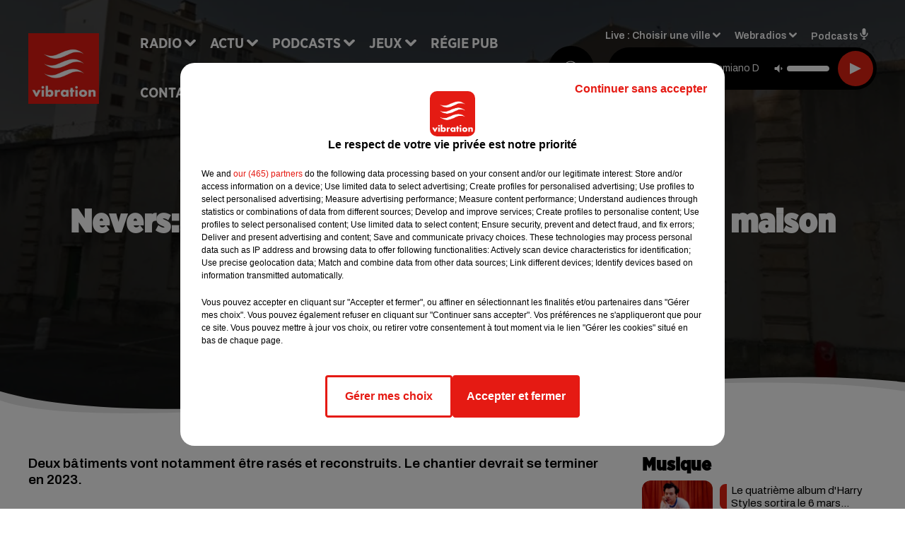

--- FILE ---
content_type: text/html; charset=utf-8
request_url: https://www.vibration.fr/nevers-trois-millions-d-euros-pour-renover-la-maison-d-arret
body_size: 19858
content:
<!DOCTYPE html><html lang="fr"><head><meta charSet="utf-8"/><meta name="viewport" content="width=device-width,initial-scale=1.0"/><link rel="shortcut icon" type="image/x-icon" href="/favicon.ico"/><link rel="icon" type="image/x-icon" href="/favicon.ico"/><meta name="robots" content="max-snippet:-1, max-image-preview:large, max-video-preview:-1"/><script type="text/javascript" src="https://common.lesindesradios.fr/tc_LesIndesRadios_web_header.js" charSet="utf-8"></script><script type="text/javascript"> 

                    // Environment
                     var tc_vars = new Array();
                     var tc_array_events = new Array();
                     tc_vars["radio_id"] = '';
                    
                     window.tc_vars =
                      {
                        env_template: 'homepage',
                        env_work: 'PROD',
                        env_country: 'FR',
                        env_language: 'FR',
                        env_device: 'd',
                        env_currency: 'EUR',
                        // Website tree structure
                        page_name : "App load",
                        site_Id : 5608,
                        id_container : 'a5cc0b7b-4f9d-4e99-8884-ef2753293aba',
                        user_logged: 'no',
                        user_id: '',
                        user_type: '',
                        user_email: '',
                        radio_id:'',
                        id_reservation: '',
                        type_reservation: '',
                        ville_reservation: '',
                        date_reservation: '',
                        etablissement: '',
                        nom_espace: '',
                        quantite_siege: '',
                        creneau_reservation: '',
                        service_supplementaire: '',
                        unitprice_tf: '',
                        unitprice_ati: '',
                        totalprice_tf: '',
                        totalprice_ati: ''
                      };
                  
                      </script><meta name="description" content="Deux bâtiments vont notamment être rasés et reconstruits. Le chantier devrait se terminer en 2023."/><meta name="keywords" content="Nevers,travaux,chantier,maison d&#x27;arrêt,prison"/><title>Nevers: trois millions d&#x27;euros pour rénover la maison d&#x27;arrêt - VIBRATION</title><link href="https://www.vibration.fr/nevers-trois-millions-d-euros-pour-renover-la-maison-d-arret" rel="canonical"/><meta property="twitter:title" content="Nevers: trois millions d&#x27;euros pour rénover la maison d&#x27;arrêt - VIBRATION"/><meta property="og:title" content="Nevers: trois millions d&#x27;euros pour rénover la maison d&#x27;arrêt - VIBRATION"/><meta property="og:url" content="https://www.vibration.fr/nevers-trois-millions-d-euros-pour-renover-la-maison-d-arret"/><meta property="og:description" content="Deux bâtiments vont notamment être rasés et reconstruits. Le chantier devrait se terminer en 2023."/><meta property="twitter:description" content="Deux bâtiments vont notamment être rasés et reconstruits. Le chantier devrait se terminer en 2023."/><meta property="twitter:card" content="summary"/><meta property="og:type" content="article"/><meta property="twitter:image:alt" content=""/><meta property="og:image:alt" content=""/><meta property="twitter:image" content="https://medias.lesindesradios.fr/t:app(web)/t:r(unknown)/filters:format(jpeg)/medias/Vsj0LZpM34/image/Maison-arret_StreetView1633090562678-format16by9.jpg"/><meta property="og:image" content="https://medias.lesindesradios.fr/t:app(web)/t:r(unknown)/filters:format(jpeg)/medias/Vsj0LZpM34/image/Maison-arret_StreetView1633090562678-format16by9.jpg"/><meta name="og:image:width" content="540"/><meta name="next-head-count" content="17"/><link rel="stylesheet" type="text/css" href="/css/Statics2.css"/><link rel="stylesheet" type="text/css" href="/css/swiper-bundle.min.css"/><link href="/dynamics/8c3pp9hi8/styles.css" rel="stylesheet" media="all"/><script>var apidata = {"radio":{"alias":"vibration","atId":628603,"background":null,"favicon":"https://bocir-medias-prod.s3.fr-par.scw.cloud/radios/vibration/images/favicon.ico","fixedPlayer":false,"id":"1I6DWFZVju","logoPosition":null,"maintenance":false,"metaDescription":"Site officiel de la radio Vibration en région Centre-Val de Loire et Pays de la Loire. Écoutez la radio, nos webradios, nos podcasts, actualités ...","name":"VIBRATION","neoWinnerData":{"stationName":"AGENTVIBRA"},"pages":{"archive":"Y3ndYkvwLw","lateralMenu":null,"playerExterne":"8kRjkJr9KV","siteMap":"yIYbT5zypF"},"playerPosition":["header","footer"],"primaryHost":"www.vibration.fr","radioFooterLogo":"https://bocir-medias-prod.s3.fr-par.scw.cloud/radios/vibration/images/footerLogo_QEPJDCLi92.png","radioLogo":"https://bocir-medias-prod.s3.fr-par.scw.cloud/radios/vibration/images/logo_A88whB8Nny.png","robotsUrl":"https://www.vibration.fr/sitemap.xml\n","structure":{"header":{"logo":"left","menuHasRadios":false,"menuSide":"left","minimized":{"active":true,"onScroll":true},"sticky":true},"player":{"bottom":{"active":false,"hasBroadcast":false,"hideOnScroll":null,"sticky":true},"externalParameters":{"active":false,"size":{"height":null,"type":"medium","width":null},"title":null,"type":"newPage"},"hasDetails":false,"top":{"active":true,"simpleButtons":false}},"radioGroup":null,"rossel":null},"theme":{"blockTitleFont":"gothamNarrowUltra","darkColors":{"background":"#000000","muted":"#000000","text":"#ffffff"},"darkMode":false,"fontSizes":{"desktop":{"blockTitle":"2.6rem","chapo":"1.6rem","title":"4.6rem"},"mobile":{"blockTitle":"1.8rem","chapo":"1.6rem","title":"3.6rem"}},"footer":{"footerRadiosColor":null,"mainMenu":{"font":"gothamNarrow","fontSizes":{"desktop":"2rem","mobile":"2rem"},"italic":false,"menuColor":{"activeColor":"#e42313","arrowColor":"#6b6b6b","hoverColor":"#e42313","mainColor":"#ffffff"}},"secondMenu":{"font":"gothamNarrowBook","fontSizes":{"desktop":"1.5rem","mobile":"1.5rem"},"italic":false,"menuColor":{"activeColor":null,"arrowColor":null,"hoverColor":"#ffffff","mainColor":"#ffffff"}}},"footerColors":{"background":"#e42313","muted":"#ffffff","text":"#ffffff"},"header":{"color":"#e5e5e5","menu":{"font":"gothamNarrow","fontSizes":{"desktop":"2rem","mobile":"2rem"},"italic":false,"menuColor":{"activeColor":"#e42313","arrowColor":"#ffffff","hoverColor":"#e42313","mainColor":"#000000"}},"splitLine":{"active":true,"color":"#e5e5e5","fullWidth":false}},"homepageFontSizes":{"desktop":{"blockTitle":"6rem","chapo":null,"title":"17rem"},"mobile":{"blockTitle":"3.6rem","chapo":null,"title":"3.6rem"}},"italicTitles":false,"lightColors":{"background":"#ffffff","muted":"#000000","text":"#000000"},"mainColor":"#000000","mainFont":"archivo","player":{"artistParameters":{"color":"#ffffff","font":"archivo","fontSize":"1.4rem"},"bar":{"color":"#e42313","opacity":100},"mainColor":"#000000","titleParameters":{"color":"#ffffff","font":"archivo","fontSize":"1.4rem"}},"readMore":{"afterTextIcon":{"mediaId":"T8AgLXdmeM","mediaUrl":"https://medias.lesindesradios.fr/fit-in/1440x2000//medias/Vsj0LZpM34/image/vibration_vagues_v217386676392871741266329245.png"},"afterTextIconHover":{"mediaId":"DYPKG4yTA8","mediaUrl":"https://bocir-medias-prod.s3.fr-par.scw.cloud/medias/Vsj0LZpM34/image/vibration_vagues_rollover_v217386676392861741266315433.gif"}},"readMoreFont":"gothamNarrow","rossel":{"button":null,"footer":null,"header":null,"heading":null,"separator":null,"thumbnail":{"borderBottom":null,"borderBottomColor":null,"fullWidth":null,"leadAnimation":null,"titleUnderline":null,"titleUnderlineColors":null,"zoom":true}},"separators":{"contentPageSeparator":{"desktopImage":{"mediaId":"LnjtkG6Ndh","mediaUrl":"https://medias.lesindesradios.fr/fit-in/1440x2000//medias/Vsj0LZpM34/image/vibration_page_desktop1752156400239.svg"},"mobileImage":{"mediaId":"Tzx2yPncWI","mediaUrl":"https://medias.lesindesradios.fr/fit-in/1440x2000//medias/Vsj0LZpM34/image/vibration_page_mobile1753445909734.svg"}},"footerSeparator":{"desktopImage":{"mediaId":"dTmKrDFw8W","mediaUrl":"https://medias.lesindesradios.fr/fit-in/1440x2000//medias/Vsj0LZpM34/image/vibration_footer_desktop1752156368743.svg"},"mobileImage":{"mediaId":"T9O6BAoI3u","mediaUrl":"https://medias.lesindesradios.fr/fit-in/1440x2000//medias/Vsj0LZpM34/image/vibration_footer_mobile1752156384878.svg"}},"homepageSeparator":{"desktopImage":{"mediaId":"Uw1QmE1e0u","mediaUrl":"https://medias.lesindesradios.fr/fit-in/1440x2000//medias/Vsj0LZpM34/image/vibration_accueil_desktop1752156308377.svg"},"mobileBackwardImage":{"mediaId":"8qa8FNyITi","mediaUrl":"https://medias.lesindesradios.fr/fit-in/1440x2000//medias/Vsj0LZpM34/image/vibration_accueil_mobile_arriere_plan1752156333358.svg"},"mobileImage":{"mediaId":"cdedKIHhiN","mediaUrl":"https://medias.lesindesradios.fr/fit-in/1440x2000//medias/Vsj0LZpM34/image/vibration_accueil_mobile1752156349698.svg"}}},"thumbnailBadgeFont":"gothamNarrow","thumbnailChipColor":"#e42313","thumbnailResumeFont":"archivo","titlesFont":"gothamNarrowBlack","titlesFontHomepage":"futura","useMainColorForTitles":false},"timeZone":"Europe/Paris","titreSite":"Vibrez avec nous","ts":"8c3pp9hi8","urls":{"appstore":"https://itunes.apple.com/fr/app/vibration/id335003717?mt=8","facebook":"https://www.facebook.com/vibrationradio","instagram":"https://instagram.com/vibrationradio/","playstore":"https://play.google.com/store/apps/details?id=com.starfm.app.vibration","twitter":"https://twitter.com/vibrationradio","youtube":""}},"menuMain":{"id":"gKvG9JcaQ6","items":[{"id":"UjcESGeMEX","label":"À gagner sur Vibration","parentId":"eE6Ew4Rz8c","target":"/jeux-en-cours/1"},{"id":"85uOJUTR1n","label":"Retrouver un titre","parentId":"mHuWDe0rEa","target":"/retrouver-un-titre"},{"id":"FpcFtjWs3N","label":"Club partenaires","parentId":"eE6Ew4Rz8c","target":"/jeux-partenaires/1"},{"id":"6rgrwOwtCt","label":"Comment nous écouter","parentId":"mHuWDe0rEa","target":"/frequences-fm-dab-appli-mobile"},{"id":"GCk9jNc17P","label":"Règlement des jeux","parentId":"eE6Ew4Rz8c","target":"/reglements"},{"id":"mHuWDe0rEa","label":"Radio","parentId":null,"target":"#"},{"id":"7mwULlel7i","label":"Actu","parentId":null,"target":"#"},{"id":"49WBOw8cpQ","label":"Podcasts","parentId":null,"target":"/les-podcasts-vibration"},{"id":"B0Guk4Dy9N","label":"Actu positive","parentId":"7mwULlel7i","target":"/actu-positive/1"},{"id":"BegYIMMlYF","label":"Émissions","parentId":"mHuWDe0rEa","target":"/emissions/1"},{"id":"jLbasKIZCO","label":"Musique","parentId":"7mwULlel7i","target":"/musique/1"},{"id":"eE6Ew4Rz8c","label":"Jeux","parentId":null,"target":"/jeux-en-cours/1"},{"id":"VUReOIC2gJ","label":"Régie Pub","parentId":null,"target":"/contact-regie"},{"id":"uqmgwFWMaK","label":"Contact","parentId":null,"target":"/contact"},{"id":"ffSB4p116O","label":"Fil info","parentId":"7mwULlel7i","target":"/fil-info/1"},{"id":"TmotoszBPr","label":"Partenariats","parentId":"7mwULlel7i","target":"/evenements-a-venir/1"},{"id":"xRLZ0ojtZP","label":"Tour Vibration","parentId":"49WBOw8cpQ","target":"/podcast-tour-vibration-les-interviews"}],"menuType":"MAIN"},"menuFooter":{"id":"Kb5aWYKhiX","items":[{"id":"U52zXec01R","label":"Mentions légales","parentId":null,"target":"/mentions-legales"},{"id":"mySvYsyt1h","label":"Règlements des jeux","parentId":null,"target":"/reglements"},{"id":"XuUyk284bB","label":"Notice d’information RGPD","parentId":null,"target":"/rgpd"},{"id":"pCfYKpLRo7","label":"Plan du site","parentId":null,"target":"/plan-du-site"}],"menuType":"FOOTER"},"mode":"light","ENDPOINT":"/graphql","zones":[{"group":null,"id":"yG1IyhGnoX","label":"Choisir une ville","stream":{"altCover":"https://bocir-medias-prod.s3.fr-par.scw.cloud/radios/vibration/radiostream/wX16y2D5Df/altCover_WXbywOLFcb.jpeg","bd":"https://streams.lesindesradios.fr/play/radios/vibration/wX16y2D5Df/any/60/rms2x.dDcuRFtDVjUcRCNxpNHLZvX8hdoiirB97IkQdnWKY74%3D?format=sd","displayOnWebsite":true,"geofootprint":"46.12393855199657 2.5495554623160155, 46.473098276057435 3.7182261166128905, 46.99266493595111 4.6026255306753905, 47.22855543094101 4.202155536078207, 47.55209597403478 4.042853778265707, 48.25543736841579 3.455085223578207, 48.553592184284376 2.3942179140078945, 48.584489007357966 1.8806070741641445, 48.450628008513284 0.26102444600884844, 48.06295559583901 -0.25533297586615156, 47.89380533125427 -0.27730563211615156, 47.48706715627763 -0.8815536789911516, 47.25641623719206 -0.5959091477411516, 47.19672964030999 0.5137099928838484, 47.107073716991856 0.8982314772588484, 47.099595562588846 1.2937392897588484, 46.573513246324346 1.7881240553838484, 46.28576796713343 2.1067275710088484, 46.12393855199657 2.5495554623160155","hasStartOver":false,"hd":"https://streams.lesindesradios.fr/play/radios/vibration/wX16y2D5Df/any/60/rms2x.dDcuRFtDVjUcRCNxpNHLZvX8hdoiirB97IkQdnWKY74%3D?format=hd","hls":"https://streams.lesindesradios.fr/play/radios/vibration/wX16y2D5Df/any/60/rms2x.dDcuRFtDVjUcRCNxpNHLZvX8hdoiirB97IkQdnWKY74%3D?format=hls","id":"wX16y2D5Df","idMds":"2174546520932614856","imageUrl":"https://bocir-medias-prod.s3.fr-par.scw.cloud/radios/vibration/radiostream/wX16y2D5Df/vignette_N40DWUTV1s.jpeg","label":"Vibration","parentId":null,"streamFormat":"Hd","type":"RADIO"}},{"group":null,"id":"INAPVaBb2G","label":"Angers","stream":{"altCover":"https://bocir-medias-prod.s3.fr-par.scw.cloud/radios/vibration/radiostream/wX16y2D5Df/altCover_WXbywOLFcb.jpeg","bd":"https://streams.lesindesradios.fr/play/radios/vibration/wX16y2D5Df/any/60/rms2x.dDcuRFtDVjUcRCNxpNHLZvX8hdoiirB97IkQdnWKY74%3D?format=sd","displayOnWebsite":true,"geofootprint":"46.12393855199657 2.5495554623160155, 46.473098276057435 3.7182261166128905, 46.99266493595111 4.6026255306753905, 47.22855543094101 4.202155536078207, 47.55209597403478 4.042853778265707, 48.25543736841579 3.455085223578207, 48.553592184284376 2.3942179140078945, 48.584489007357966 1.8806070741641445, 48.450628008513284 0.26102444600884844, 48.06295559583901 -0.25533297586615156, 47.89380533125427 -0.27730563211615156, 47.48706715627763 -0.8815536789911516, 47.25641623719206 -0.5959091477411516, 47.19672964030999 0.5137099928838484, 47.107073716991856 0.8982314772588484, 47.099595562588846 1.2937392897588484, 46.573513246324346 1.7881240553838484, 46.28576796713343 2.1067275710088484, 46.12393855199657 2.5495554623160155","hasStartOver":false,"hd":"https://streams.lesindesradios.fr/play/radios/vibration/wX16y2D5Df/any/60/rms2x.dDcuRFtDVjUcRCNxpNHLZvX8hdoiirB97IkQdnWKY74%3D?format=hd","hls":"https://streams.lesindesradios.fr/play/radios/vibration/wX16y2D5Df/any/60/rms2x.dDcuRFtDVjUcRCNxpNHLZvX8hdoiirB97IkQdnWKY74%3D?format=hls","id":"wX16y2D5Df","idMds":"2174546520932614856","imageUrl":"https://bocir-medias-prod.s3.fr-par.scw.cloud/radios/vibration/radiostream/wX16y2D5Df/vignette_N40DWUTV1s.jpeg","label":"Vibration","parentId":null,"streamFormat":"Hd","type":"RADIO"}},{"group":null,"id":"GDHeqHTLF1","label":"Argenton-sur-Creuse","stream":{"altCover":"https://bocir-medias-prod.s3.fr-par.scw.cloud/radios/vibration/radiostream/wX16y2D5Df/altCover_WXbywOLFcb.jpeg","bd":"https://streams.lesindesradios.fr/play/radios/vibration/wX16y2D5Df/any/60/rms2x.dDcuRFtDVjUcRCNxpNHLZvX8hdoiirB97IkQdnWKY74%3D?format=sd","displayOnWebsite":true,"geofootprint":"46.12393855199657 2.5495554623160155, 46.473098276057435 3.7182261166128905, 46.99266493595111 4.6026255306753905, 47.22855543094101 4.202155536078207, 47.55209597403478 4.042853778265707, 48.25543736841579 3.455085223578207, 48.553592184284376 2.3942179140078945, 48.584489007357966 1.8806070741641445, 48.450628008513284 0.26102444600884844, 48.06295559583901 -0.25533297586615156, 47.89380533125427 -0.27730563211615156, 47.48706715627763 -0.8815536789911516, 47.25641623719206 -0.5959091477411516, 47.19672964030999 0.5137099928838484, 47.107073716991856 0.8982314772588484, 47.099595562588846 1.2937392897588484, 46.573513246324346 1.7881240553838484, 46.28576796713343 2.1067275710088484, 46.12393855199657 2.5495554623160155","hasStartOver":false,"hd":"https://streams.lesindesradios.fr/play/radios/vibration/wX16y2D5Df/any/60/rms2x.dDcuRFtDVjUcRCNxpNHLZvX8hdoiirB97IkQdnWKY74%3D?format=hd","hls":"https://streams.lesindesradios.fr/play/radios/vibration/wX16y2D5Df/any/60/rms2x.dDcuRFtDVjUcRCNxpNHLZvX8hdoiirB97IkQdnWKY74%3D?format=hls","id":"wX16y2D5Df","idMds":"2174546520932614856","imageUrl":"https://bocir-medias-prod.s3.fr-par.scw.cloud/radios/vibration/radiostream/wX16y2D5Df/vignette_N40DWUTV1s.jpeg","label":"Vibration","parentId":null,"streamFormat":"Hd","type":"RADIO"}},{"group":null,"id":"SDy2J3ySOq","label":"Autun","stream":{"altCover":"https://bocir-medias-prod.s3.fr-par.scw.cloud/radios/vibration/radiostream/wX16y2D5Df/altCover_WXbywOLFcb.jpeg","bd":"https://streams.lesindesradios.fr/play/radios/vibration/wX16y2D5Df/any/60/rms2x.dDcuRFtDVjUcRCNxpNHLZvX8hdoiirB97IkQdnWKY74%3D?format=sd","displayOnWebsite":true,"geofootprint":"46.12393855199657 2.5495554623160155, 46.473098276057435 3.7182261166128905, 46.99266493595111 4.6026255306753905, 47.22855543094101 4.202155536078207, 47.55209597403478 4.042853778265707, 48.25543736841579 3.455085223578207, 48.553592184284376 2.3942179140078945, 48.584489007357966 1.8806070741641445, 48.450628008513284 0.26102444600884844, 48.06295559583901 -0.25533297586615156, 47.89380533125427 -0.27730563211615156, 47.48706715627763 -0.8815536789911516, 47.25641623719206 -0.5959091477411516, 47.19672964030999 0.5137099928838484, 47.107073716991856 0.8982314772588484, 47.099595562588846 1.2937392897588484, 46.573513246324346 1.7881240553838484, 46.28576796713343 2.1067275710088484, 46.12393855199657 2.5495554623160155","hasStartOver":false,"hd":"https://streams.lesindesradios.fr/play/radios/vibration/wX16y2D5Df/any/60/rms2x.dDcuRFtDVjUcRCNxpNHLZvX8hdoiirB97IkQdnWKY74%3D?format=hd","hls":"https://streams.lesindesradios.fr/play/radios/vibration/wX16y2D5Df/any/60/rms2x.dDcuRFtDVjUcRCNxpNHLZvX8hdoiirB97IkQdnWKY74%3D?format=hls","id":"wX16y2D5Df","idMds":"2174546520932614856","imageUrl":"https://bocir-medias-prod.s3.fr-par.scw.cloud/radios/vibration/radiostream/wX16y2D5Df/vignette_N40DWUTV1s.jpeg","label":"Vibration","parentId":null,"streamFormat":"Hd","type":"RADIO"}},{"group":null,"id":"4BS4ccvzLd","label":"Auxerre","stream":{"altCover":"https://bocir-medias-prod.s3.fr-par.scw.cloud/radios/vibration/radiostream/PcFZiCdWU0/altCover_OQob3ricWb.jpeg","bd":"https://streams.lesindesradios.fr/play/radios/vibration/PcFZiCdWU0/any/60/rms2x.Qz%2B8v4n2Pfz%2F0re6cG1ZpiB%2FkfHdJGY2TtZAT2yvGeA%3D?format=sd","displayOnWebsite":true,"geofootprint":null,"hasStartOver":false,"hd":"https://streams.lesindesradios.fr/play/radios/vibration/PcFZiCdWU0/any/60/rms2x.Qz%2B8v4n2Pfz%2F0re6cG1ZpiB%2FkfHdJGY2TtZAT2yvGeA%3D?format=hd","hls":"https://streams.lesindesradios.fr/play/radios/vibration/PcFZiCdWU0/any/60/rms2x.Qz%2B8v4n2Pfz%2F0re6cG1ZpiB%2FkfHdJGY2TtZAT2yvGeA%3D?format=hls","id":"PcFZiCdWU0","idMds":"2174546520932614856","imageUrl":"https://bocir-medias-prod.s3.fr-par.scw.cloud/radios/vibration/radiostream/PcFZiCdWU0/vignette_cUcOaEgBNB.jpeg","label":"Vibration Auxerre","parentId":"wX16y2D5Df","streamFormat":"Hd","type":"RADIO"}},{"group":null,"id":"ncBXTojNTr","label":"Blois","stream":{"altCover":"https://bocir-medias-prod.s3.fr-par.scw.cloud/radios/vibration/radiostream/dGGhduPG9A/altCover_Wq66RXVQwt.jpeg","bd":"https://streams.lesindesradios.fr/play/radios/vibration/dGGhduPG9A/any/60/rms2x.iQfhWRowRoQAP3O%2BwsQ03CT0MSkY6s8dvYz7dKzve8U%3D?format=sd","displayOnWebsite":true,"geofootprint":null,"hasStartOver":false,"hd":"https://streams.lesindesradios.fr/play/radios/vibration/dGGhduPG9A/any/60/rms2x.iQfhWRowRoQAP3O%2BwsQ03CT0MSkY6s8dvYz7dKzve8U%3D?format=hd","hls":"https://streams.lesindesradios.fr/play/radios/vibration/dGGhduPG9A/any/60/rms2x.iQfhWRowRoQAP3O%2BwsQ03CT0MSkY6s8dvYz7dKzve8U%3D?format=hls","id":"dGGhduPG9A","idMds":"2174546520932614856","imageUrl":"https://bocir-medias-prod.s3.fr-par.scw.cloud/radios/vibration/radiostream/dGGhduPG9A/vignette_Qx3AkSxVra.jpeg","label":"Vibration Blois","parentId":"wX16y2D5Df","streamFormat":"Hd","type":"RADIO"}},{"group":null,"id":"BEhotQ2awa","label":"Bourges","stream":{"altCover":"https://bocir-medias-prod.s3.fr-par.scw.cloud/radios/vibration/radiostream/zh183Jp0bi/altCover_ruemXgjrfZ.jpeg","bd":"https://streams.lesindesradios.fr/play/radios/vibration/zh183Jp0bi/any/60/rms2x.rioqRpqGoUf09NoLX6fUny3pRX6Kj2rMjMcW4136vUw%3D?format=sd","displayOnWebsite":true,"geofootprint":null,"hasStartOver":false,"hd":"https://streams.lesindesradios.fr/play/radios/vibration/zh183Jp0bi/any/60/rms2x.rioqRpqGoUf09NoLX6fUny3pRX6Kj2rMjMcW4136vUw%3D?format=hd","hls":"https://streams.lesindesradios.fr/play/radios/vibration/zh183Jp0bi/any/60/rms2x.rioqRpqGoUf09NoLX6fUny3pRX6Kj2rMjMcW4136vUw%3D?format=hls","id":"zh183Jp0bi","idMds":"2174546520932614856","imageUrl":"https://bocir-medias-prod.s3.fr-par.scw.cloud/radios/vibration/radiostream/zh183Jp0bi/vignette_dbtaswIGs1.jpeg","label":"Vibration Bourges","parentId":"wX16y2D5Df","streamFormat":"Hd","type":"RADIO"}},{"group":null,"id":"LSwsH3Qaen","label":"Château-Chinon","stream":{"altCover":"https://bocir-medias-prod.s3.fr-par.scw.cloud/radios/vibration/radiostream/wX16y2D5Df/altCover_WXbywOLFcb.jpeg","bd":"https://streams.lesindesradios.fr/play/radios/vibration/wX16y2D5Df/any/60/rms2x.dDcuRFtDVjUcRCNxpNHLZvX8hdoiirB97IkQdnWKY74%3D?format=sd","displayOnWebsite":true,"geofootprint":"46.12393855199657 2.5495554623160155, 46.473098276057435 3.7182261166128905, 46.99266493595111 4.6026255306753905, 47.22855543094101 4.202155536078207, 47.55209597403478 4.042853778265707, 48.25543736841579 3.455085223578207, 48.553592184284376 2.3942179140078945, 48.584489007357966 1.8806070741641445, 48.450628008513284 0.26102444600884844, 48.06295559583901 -0.25533297586615156, 47.89380533125427 -0.27730563211615156, 47.48706715627763 -0.8815536789911516, 47.25641623719206 -0.5959091477411516, 47.19672964030999 0.5137099928838484, 47.107073716991856 0.8982314772588484, 47.099595562588846 1.2937392897588484, 46.573513246324346 1.7881240553838484, 46.28576796713343 2.1067275710088484, 46.12393855199657 2.5495554623160155","hasStartOver":false,"hd":"https://streams.lesindesradios.fr/play/radios/vibration/wX16y2D5Df/any/60/rms2x.dDcuRFtDVjUcRCNxpNHLZvX8hdoiirB97IkQdnWKY74%3D?format=hd","hls":"https://streams.lesindesradios.fr/play/radios/vibration/wX16y2D5Df/any/60/rms2x.dDcuRFtDVjUcRCNxpNHLZvX8hdoiirB97IkQdnWKY74%3D?format=hls","id":"wX16y2D5Df","idMds":"2174546520932614856","imageUrl":"https://bocir-medias-prod.s3.fr-par.scw.cloud/radios/vibration/radiostream/wX16y2D5Df/vignette_N40DWUTV1s.jpeg","label":"Vibration","parentId":null,"streamFormat":"Hd","type":"RADIO"}},{"group":null,"id":"OCDylKx0Y6","label":"Châteaudun","stream":{"altCover":"https://bocir-medias-prod.s3.fr-par.scw.cloud/radios/vibration/radiostream/wX16y2D5Df/altCover_WXbywOLFcb.jpeg","bd":"https://streams.lesindesradios.fr/play/radios/vibration/wX16y2D5Df/any/60/rms2x.dDcuRFtDVjUcRCNxpNHLZvX8hdoiirB97IkQdnWKY74%3D?format=sd","displayOnWebsite":true,"geofootprint":"46.12393855199657 2.5495554623160155, 46.473098276057435 3.7182261166128905, 46.99266493595111 4.6026255306753905, 47.22855543094101 4.202155536078207, 47.55209597403478 4.042853778265707, 48.25543736841579 3.455085223578207, 48.553592184284376 2.3942179140078945, 48.584489007357966 1.8806070741641445, 48.450628008513284 0.26102444600884844, 48.06295559583901 -0.25533297586615156, 47.89380533125427 -0.27730563211615156, 47.48706715627763 -0.8815536789911516, 47.25641623719206 -0.5959091477411516, 47.19672964030999 0.5137099928838484, 47.107073716991856 0.8982314772588484, 47.099595562588846 1.2937392897588484, 46.573513246324346 1.7881240553838484, 46.28576796713343 2.1067275710088484, 46.12393855199657 2.5495554623160155","hasStartOver":false,"hd":"https://streams.lesindesradios.fr/play/radios/vibration/wX16y2D5Df/any/60/rms2x.dDcuRFtDVjUcRCNxpNHLZvX8hdoiirB97IkQdnWKY74%3D?format=hd","hls":"https://streams.lesindesradios.fr/play/radios/vibration/wX16y2D5Df/any/60/rms2x.dDcuRFtDVjUcRCNxpNHLZvX8hdoiirB97IkQdnWKY74%3D?format=hls","id":"wX16y2D5Df","idMds":"2174546520932614856","imageUrl":"https://bocir-medias-prod.s3.fr-par.scw.cloud/radios/vibration/radiostream/wX16y2D5Df/vignette_N40DWUTV1s.jpeg","label":"Vibration","parentId":null,"streamFormat":"Hd","type":"RADIO"}},{"group":null,"id":"AQbGLpOIlo","label":"Châteauroux","stream":{"altCover":"https://bocir-medias-prod.s3.fr-par.scw.cloud/radios/vibration/radiostream/sY8CYD8uiZ/altCover_uT7kyyZfn8.jpeg","bd":"https://streams.lesindesradios.fr/play/radios/vibration/sY8CYD8uiZ/any/60/rms2x.3hExzbi3GxdfKEWvLqpHw9QwR6aqR7TebNUdodBScTo%3D?format=sd","displayOnWebsite":true,"geofootprint":null,"hasStartOver":false,"hd":"https://streams.lesindesradios.fr/play/radios/vibration/sY8CYD8uiZ/any/60/rms2x.3hExzbi3GxdfKEWvLqpHw9QwR6aqR7TebNUdodBScTo%3D?format=hd","hls":"https://streams.lesindesradios.fr/play/radios/vibration/sY8CYD8uiZ/any/60/rms2x.3hExzbi3GxdfKEWvLqpHw9QwR6aqR7TebNUdodBScTo%3D?format=hls","id":"sY8CYD8uiZ","idMds":"2174546520932614856","imageUrl":"https://bocir-medias-prod.s3.fr-par.scw.cloud/radios/vibration/radiostream/sY8CYD8uiZ/vignette_LzU8XX7fT6.jpeg","label":"Vibration Châteauroux","parentId":"wX16y2D5Df","streamFormat":"Hd","type":"RADIO"}},{"group":null,"id":"3KKohaXRfH","label":"Dourdan","stream":{"altCover":"https://bocir-medias-prod.s3.fr-par.scw.cloud/radios/vibration/radiostream/wX16y2D5Df/altCover_WXbywOLFcb.jpeg","bd":"https://streams.lesindesradios.fr/play/radios/vibration/wX16y2D5Df/any/60/rms2x.dDcuRFtDVjUcRCNxpNHLZvX8hdoiirB97IkQdnWKY74%3D?format=sd","displayOnWebsite":true,"geofootprint":"46.12393855199657 2.5495554623160155, 46.473098276057435 3.7182261166128905, 46.99266493595111 4.6026255306753905, 47.22855543094101 4.202155536078207, 47.55209597403478 4.042853778265707, 48.25543736841579 3.455085223578207, 48.553592184284376 2.3942179140078945, 48.584489007357966 1.8806070741641445, 48.450628008513284 0.26102444600884844, 48.06295559583901 -0.25533297586615156, 47.89380533125427 -0.27730563211615156, 47.48706715627763 -0.8815536789911516, 47.25641623719206 -0.5959091477411516, 47.19672964030999 0.5137099928838484, 47.107073716991856 0.8982314772588484, 47.099595562588846 1.2937392897588484, 46.573513246324346 1.7881240553838484, 46.28576796713343 2.1067275710088484, 46.12393855199657 2.5495554623160155","hasStartOver":false,"hd":"https://streams.lesindesradios.fr/play/radios/vibration/wX16y2D5Df/any/60/rms2x.dDcuRFtDVjUcRCNxpNHLZvX8hdoiirB97IkQdnWKY74%3D?format=hd","hls":"https://streams.lesindesradios.fr/play/radios/vibration/wX16y2D5Df/any/60/rms2x.dDcuRFtDVjUcRCNxpNHLZvX8hdoiirB97IkQdnWKY74%3D?format=hls","id":"wX16y2D5Df","idMds":"2174546520932614856","imageUrl":"https://bocir-medias-prod.s3.fr-par.scw.cloud/radios/vibration/radiostream/wX16y2D5Df/vignette_N40DWUTV1s.jpeg","label":"Vibration","parentId":null,"streamFormat":"Hd","type":"RADIO"}},{"group":null,"id":"oR9CZub9cY","label":"Étampes","stream":{"altCover":"https://bocir-medias-prod.s3.fr-par.scw.cloud/radios/vibration/radiostream/wX16y2D5Df/altCover_WXbywOLFcb.jpeg","bd":"https://streams.lesindesradios.fr/play/radios/vibration/wX16y2D5Df/any/60/rms2x.dDcuRFtDVjUcRCNxpNHLZvX8hdoiirB97IkQdnWKY74%3D?format=sd","displayOnWebsite":true,"geofootprint":"46.12393855199657 2.5495554623160155, 46.473098276057435 3.7182261166128905, 46.99266493595111 4.6026255306753905, 47.22855543094101 4.202155536078207, 47.55209597403478 4.042853778265707, 48.25543736841579 3.455085223578207, 48.553592184284376 2.3942179140078945, 48.584489007357966 1.8806070741641445, 48.450628008513284 0.26102444600884844, 48.06295559583901 -0.25533297586615156, 47.89380533125427 -0.27730563211615156, 47.48706715627763 -0.8815536789911516, 47.25641623719206 -0.5959091477411516, 47.19672964030999 0.5137099928838484, 47.107073716991856 0.8982314772588484, 47.099595562588846 1.2937392897588484, 46.573513246324346 1.7881240553838484, 46.28576796713343 2.1067275710088484, 46.12393855199657 2.5495554623160155","hasStartOver":false,"hd":"https://streams.lesindesradios.fr/play/radios/vibration/wX16y2D5Df/any/60/rms2x.dDcuRFtDVjUcRCNxpNHLZvX8hdoiirB97IkQdnWKY74%3D?format=hd","hls":"https://streams.lesindesradios.fr/play/radios/vibration/wX16y2D5Df/any/60/rms2x.dDcuRFtDVjUcRCNxpNHLZvX8hdoiirB97IkQdnWKY74%3D?format=hls","id":"wX16y2D5Df","idMds":"2174546520932614856","imageUrl":"https://bocir-medias-prod.s3.fr-par.scw.cloud/radios/vibration/radiostream/wX16y2D5Df/vignette_N40DWUTV1s.jpeg","label":"Vibration","parentId":null,"streamFormat":"Hd","type":"RADIO"}},{"group":null,"id":"8STM5nVLJ3","label":"Gien","stream":{"altCover":"https://bocir-medias-prod.s3.fr-par.scw.cloud/radios/vibration/radiostream/npsjIf4V3F/altCover_89xViGy2vS.jpeg","bd":"https://streams.lesindesradios.fr/play/radios/vibration/npsjIf4V3F/any/60/rms2x.pLOE39%2FkgA1APpxsdeZWx3iK8b9I9T8jj7dlLOUGScw%3D?format=sd","displayOnWebsite":true,"geofootprint":null,"hasStartOver":false,"hd":"https://streams.lesindesradios.fr/play/radios/vibration/npsjIf4V3F/any/60/rms2x.pLOE39%2FkgA1APpxsdeZWx3iK8b9I9T8jj7dlLOUGScw%3D?format=hd","hls":"https://streams.lesindesradios.fr/play/radios/vibration/npsjIf4V3F/any/60/rms2x.pLOE39%2FkgA1APpxsdeZWx3iK8b9I9T8jj7dlLOUGScw%3D?format=hls","id":"npsjIf4V3F","idMds":"2174546520932614856","imageUrl":"https://bocir-medias-prod.s3.fr-par.scw.cloud/radios/vibration/radiostream/npsjIf4V3F/vignette_G1xVIGHxPs.jpeg","label":"Vibration Gien","parentId":"wX16y2D5Df","streamFormat":"Hd","type":"RADIO"}},{"group":null,"id":"kjfC6OwGTe","label":"Issoudun","stream":{"altCover":"https://bocir-medias-prod.s3.fr-par.scw.cloud/radios/vibration/radiostream/wX16y2D5Df/altCover_WXbywOLFcb.jpeg","bd":"https://streams.lesindesradios.fr/play/radios/vibration/wX16y2D5Df/any/60/rms2x.dDcuRFtDVjUcRCNxpNHLZvX8hdoiirB97IkQdnWKY74%3D?format=sd","displayOnWebsite":true,"geofootprint":"46.12393855199657 2.5495554623160155, 46.473098276057435 3.7182261166128905, 46.99266493595111 4.6026255306753905, 47.22855543094101 4.202155536078207, 47.55209597403478 4.042853778265707, 48.25543736841579 3.455085223578207, 48.553592184284376 2.3942179140078945, 48.584489007357966 1.8806070741641445, 48.450628008513284 0.26102444600884844, 48.06295559583901 -0.25533297586615156, 47.89380533125427 -0.27730563211615156, 47.48706715627763 -0.8815536789911516, 47.25641623719206 -0.5959091477411516, 47.19672964030999 0.5137099928838484, 47.107073716991856 0.8982314772588484, 47.099595562588846 1.2937392897588484, 46.573513246324346 1.7881240553838484, 46.28576796713343 2.1067275710088484, 46.12393855199657 2.5495554623160155","hasStartOver":false,"hd":"https://streams.lesindesradios.fr/play/radios/vibration/wX16y2D5Df/any/60/rms2x.dDcuRFtDVjUcRCNxpNHLZvX8hdoiirB97IkQdnWKY74%3D?format=hd","hls":"https://streams.lesindesradios.fr/play/radios/vibration/wX16y2D5Df/any/60/rms2x.dDcuRFtDVjUcRCNxpNHLZvX8hdoiirB97IkQdnWKY74%3D?format=hls","id":"wX16y2D5Df","idMds":"2174546520932614856","imageUrl":"https://bocir-medias-prod.s3.fr-par.scw.cloud/radios/vibration/radiostream/wX16y2D5Df/vignette_N40DWUTV1s.jpeg","label":"Vibration","parentId":null,"streamFormat":"Hd","type":"RADIO"}},{"group":null,"id":"0N3gDE41Ao","label":"La Châtre","stream":{"altCover":"https://bocir-medias-prod.s3.fr-par.scw.cloud/radios/vibration/radiostream/wX16y2D5Df/altCover_WXbywOLFcb.jpeg","bd":"https://streams.lesindesradios.fr/play/radios/vibration/wX16y2D5Df/any/60/rms2x.dDcuRFtDVjUcRCNxpNHLZvX8hdoiirB97IkQdnWKY74%3D?format=sd","displayOnWebsite":true,"geofootprint":"46.12393855199657 2.5495554623160155, 46.473098276057435 3.7182261166128905, 46.99266493595111 4.6026255306753905, 47.22855543094101 4.202155536078207, 47.55209597403478 4.042853778265707, 48.25543736841579 3.455085223578207, 48.553592184284376 2.3942179140078945, 48.584489007357966 1.8806070741641445, 48.450628008513284 0.26102444600884844, 48.06295559583901 -0.25533297586615156, 47.89380533125427 -0.27730563211615156, 47.48706715627763 -0.8815536789911516, 47.25641623719206 -0.5959091477411516, 47.19672964030999 0.5137099928838484, 47.107073716991856 0.8982314772588484, 47.099595562588846 1.2937392897588484, 46.573513246324346 1.7881240553838484, 46.28576796713343 2.1067275710088484, 46.12393855199657 2.5495554623160155","hasStartOver":false,"hd":"https://streams.lesindesradios.fr/play/radios/vibration/wX16y2D5Df/any/60/rms2x.dDcuRFtDVjUcRCNxpNHLZvX8hdoiirB97IkQdnWKY74%3D?format=hd","hls":"https://streams.lesindesradios.fr/play/radios/vibration/wX16y2D5Df/any/60/rms2x.dDcuRFtDVjUcRCNxpNHLZvX8hdoiirB97IkQdnWKY74%3D?format=hls","id":"wX16y2D5Df","idMds":"2174546520932614856","imageUrl":"https://bocir-medias-prod.s3.fr-par.scw.cloud/radios/vibration/radiostream/wX16y2D5Df/vignette_N40DWUTV1s.jpeg","label":"Vibration","parentId":null,"streamFormat":"Hd","type":"RADIO"}},{"group":null,"id":"7NGbbTzLDt","label":"Le Blanc","stream":{"altCover":"https://bocir-medias-prod.s3.fr-par.scw.cloud/radios/vibration/radiostream/wX16y2D5Df/altCover_WXbywOLFcb.jpeg","bd":"https://streams.lesindesradios.fr/play/radios/vibration/wX16y2D5Df/any/60/rms2x.dDcuRFtDVjUcRCNxpNHLZvX8hdoiirB97IkQdnWKY74%3D?format=sd","displayOnWebsite":true,"geofootprint":"46.12393855199657 2.5495554623160155, 46.473098276057435 3.7182261166128905, 46.99266493595111 4.6026255306753905, 47.22855543094101 4.202155536078207, 47.55209597403478 4.042853778265707, 48.25543736841579 3.455085223578207, 48.553592184284376 2.3942179140078945, 48.584489007357966 1.8806070741641445, 48.450628008513284 0.26102444600884844, 48.06295559583901 -0.25533297586615156, 47.89380533125427 -0.27730563211615156, 47.48706715627763 -0.8815536789911516, 47.25641623719206 -0.5959091477411516, 47.19672964030999 0.5137099928838484, 47.107073716991856 0.8982314772588484, 47.099595562588846 1.2937392897588484, 46.573513246324346 1.7881240553838484, 46.28576796713343 2.1067275710088484, 46.12393855199657 2.5495554623160155","hasStartOver":false,"hd":"https://streams.lesindesradios.fr/play/radios/vibration/wX16y2D5Df/any/60/rms2x.dDcuRFtDVjUcRCNxpNHLZvX8hdoiirB97IkQdnWKY74%3D?format=hd","hls":"https://streams.lesindesradios.fr/play/radios/vibration/wX16y2D5Df/any/60/rms2x.dDcuRFtDVjUcRCNxpNHLZvX8hdoiirB97IkQdnWKY74%3D?format=hls","id":"wX16y2D5Df","idMds":"2174546520932614856","imageUrl":"https://bocir-medias-prod.s3.fr-par.scw.cloud/radios/vibration/radiostream/wX16y2D5Df/vignette_N40DWUTV1s.jpeg","label":"Vibration","parentId":null,"streamFormat":"Hd","type":"RADIO"}},{"group":null,"id":"cPsinDJFWd","label":"Le Mans","stream":{"altCover":"https://bocir-medias-prod.s3.fr-par.scw.cloud/radios/vibration/radiostream/69AA4EZtoh/altCover_ByJV8U2oXt.jpeg","bd":"https://streams.lesindesradios.fr/play/radios/vibration/69AA4EZtoh/any/60/rms2x.K6P81VLxR4zMgqZHOf4%2FRYihk9WOldvl8nofYzLdvm4%3D?format=sd","displayOnWebsite":true,"geofootprint":null,"hasStartOver":false,"hd":"https://streams.lesindesradios.fr/play/radios/vibration/69AA4EZtoh/any/60/rms2x.K6P81VLxR4zMgqZHOf4%2FRYihk9WOldvl8nofYzLdvm4%3D?format=hd","hls":"https://streams.lesindesradios.fr/play/radios/vibration/69AA4EZtoh/any/60/rms2x.K6P81VLxR4zMgqZHOf4%2FRYihk9WOldvl8nofYzLdvm4%3D?format=hls","id":"69AA4EZtoh","idMds":"2174546520932614856","imageUrl":"https://bocir-medias-prod.s3.fr-par.scw.cloud/radios/vibration/radiostream/69AA4EZtoh/vignette_csr663zaDP.jpeg","label":"Vibration Le Mans","parentId":"wX16y2D5Df","streamFormat":"Hd","type":"RADIO"}},{"group":null,"id":"bB7HQZjeVs","label":"Loches","stream":{"altCover":"https://bocir-medias-prod.s3.fr-par.scw.cloud/radios/vibration/radiostream/JzAIJZ0fuS/altCover_BDBUXpStsi.jpeg","bd":"https://streams.lesindesradios.fr/play/radios/vibration/JzAIJZ0fuS/any/60/rms2x.71mNYBwgBH6E%2B9yB6EU%2BqbxJaJC5o9oSSKMo%2FsH%2BHw4%3D?format=sd","displayOnWebsite":true,"geofootprint":null,"hasStartOver":false,"hd":"https://streams.lesindesradios.fr/play/radios/vibration/JzAIJZ0fuS/any/60/rms2x.71mNYBwgBH6E%2B9yB6EU%2BqbxJaJC5o9oSSKMo%2FsH%2BHw4%3D?format=hd","hls":"https://streams.lesindesradios.fr/play/radios/vibration/JzAIJZ0fuS/any/60/rms2x.71mNYBwgBH6E%2B9yB6EU%2BqbxJaJC5o9oSSKMo%2FsH%2BHw4%3D?format=hls","id":"JzAIJZ0fuS","idMds":"2174546520932614856","imageUrl":"https://bocir-medias-prod.s3.fr-par.scw.cloud/radios/vibration/radiostream/JzAIJZ0fuS/vignette_DXLcaPt2F0.jpeg","label":"Vibration Tours","parentId":"wX16y2D5Df","streamFormat":"Hd","type":"RADIO"}},{"group":null,"id":"ZE6cr9ypVj","label":"Mamers","stream":{"altCover":"https://bocir-medias-prod.s3.fr-par.scw.cloud/radios/vibration/radiostream/wX16y2D5Df/altCover_WXbywOLFcb.jpeg","bd":"https://streams.lesindesradios.fr/play/radios/vibration/wX16y2D5Df/any/60/rms2x.dDcuRFtDVjUcRCNxpNHLZvX8hdoiirB97IkQdnWKY74%3D?format=sd","displayOnWebsite":true,"geofootprint":"46.12393855199657 2.5495554623160155, 46.473098276057435 3.7182261166128905, 46.99266493595111 4.6026255306753905, 47.22855543094101 4.202155536078207, 47.55209597403478 4.042853778265707, 48.25543736841579 3.455085223578207, 48.553592184284376 2.3942179140078945, 48.584489007357966 1.8806070741641445, 48.450628008513284 0.26102444600884844, 48.06295559583901 -0.25533297586615156, 47.89380533125427 -0.27730563211615156, 47.48706715627763 -0.8815536789911516, 47.25641623719206 -0.5959091477411516, 47.19672964030999 0.5137099928838484, 47.107073716991856 0.8982314772588484, 47.099595562588846 1.2937392897588484, 46.573513246324346 1.7881240553838484, 46.28576796713343 2.1067275710088484, 46.12393855199657 2.5495554623160155","hasStartOver":false,"hd":"https://streams.lesindesradios.fr/play/radios/vibration/wX16y2D5Df/any/60/rms2x.dDcuRFtDVjUcRCNxpNHLZvX8hdoiirB97IkQdnWKY74%3D?format=hd","hls":"https://streams.lesindesradios.fr/play/radios/vibration/wX16y2D5Df/any/60/rms2x.dDcuRFtDVjUcRCNxpNHLZvX8hdoiirB97IkQdnWKY74%3D?format=hls","id":"wX16y2D5Df","idMds":"2174546520932614856","imageUrl":"https://bocir-medias-prod.s3.fr-par.scw.cloud/radios/vibration/radiostream/wX16y2D5Df/vignette_N40DWUTV1s.jpeg","label":"Vibration","parentId":null,"streamFormat":"Hd","type":"RADIO"}},{"group":null,"id":"IFc7Hu9IuK","label":"Montargis","stream":{"altCover":"https://bocir-medias-prod.s3.fr-par.scw.cloud/radios/vibration/radiostream/kt0c8sGVt4/altCover_4jtqj8Wpjg.jpeg","bd":"https://streams.lesindesradios.fr/play/radios/vibration/kt0c8sGVt4/any/60/rms2x.XsHNNzNmv%2B4whNahVSgTwCw5gFgkHzftXzAGHSvoRkI%3D?format=sd","displayOnWebsite":true,"geofootprint":null,"hasStartOver":false,"hd":"https://streams.lesindesradios.fr/play/radios/vibration/kt0c8sGVt4/any/60/rms2x.XsHNNzNmv%2B4whNahVSgTwCw5gFgkHzftXzAGHSvoRkI%3D?format=hd","hls":"https://streams.lesindesradios.fr/play/radios/vibration/kt0c8sGVt4/any/60/rms2x.XsHNNzNmv%2B4whNahVSgTwCw5gFgkHzftXzAGHSvoRkI%3D?format=hls","id":"kt0c8sGVt4","idMds":"2174546520932614856","imageUrl":"https://bocir-medias-prod.s3.fr-par.scw.cloud/radios/vibration/radiostream/kt0c8sGVt4/vignette_JevZOKL09j.jpeg","label":"Vibration Montargis","parentId":"wX16y2D5Df","streamFormat":"Hd","type":"RADIO"}},{"group":null,"id":"umldUw9wDK","label":"Montluçon","stream":{"altCover":"https://bocir-medias-prod.s3.fr-par.scw.cloud/radios/vibration/radiostream/wX16y2D5Df/altCover_WXbywOLFcb.jpeg","bd":"https://streams.lesindesradios.fr/play/radios/vibration/wX16y2D5Df/any/60/rms2x.dDcuRFtDVjUcRCNxpNHLZvX8hdoiirB97IkQdnWKY74%3D?format=sd","displayOnWebsite":true,"geofootprint":"46.12393855199657 2.5495554623160155, 46.473098276057435 3.7182261166128905, 46.99266493595111 4.6026255306753905, 47.22855543094101 4.202155536078207, 47.55209597403478 4.042853778265707, 48.25543736841579 3.455085223578207, 48.553592184284376 2.3942179140078945, 48.584489007357966 1.8806070741641445, 48.450628008513284 0.26102444600884844, 48.06295559583901 -0.25533297586615156, 47.89380533125427 -0.27730563211615156, 47.48706715627763 -0.8815536789911516, 47.25641623719206 -0.5959091477411516, 47.19672964030999 0.5137099928838484, 47.107073716991856 0.8982314772588484, 47.099595562588846 1.2937392897588484, 46.573513246324346 1.7881240553838484, 46.28576796713343 2.1067275710088484, 46.12393855199657 2.5495554623160155","hasStartOver":false,"hd":"https://streams.lesindesradios.fr/play/radios/vibration/wX16y2D5Df/any/60/rms2x.dDcuRFtDVjUcRCNxpNHLZvX8hdoiirB97IkQdnWKY74%3D?format=hd","hls":"https://streams.lesindesradios.fr/play/radios/vibration/wX16y2D5Df/any/60/rms2x.dDcuRFtDVjUcRCNxpNHLZvX8hdoiirB97IkQdnWKY74%3D?format=hls","id":"wX16y2D5Df","idMds":"2174546520932614856","imageUrl":"https://bocir-medias-prod.s3.fr-par.scw.cloud/radios/vibration/radiostream/wX16y2D5Df/vignette_N40DWUTV1s.jpeg","label":"Vibration","parentId":null,"streamFormat":"Hd","type":"RADIO"}},{"group":null,"id":"3GOODCa9hf","label":"Moulins","stream":{"altCover":"https://bocir-medias-prod.s3.fr-par.scw.cloud/radios/vibration/radiostream/wX16y2D5Df/altCover_WXbywOLFcb.jpeg","bd":"https://streams.lesindesradios.fr/play/radios/vibration/wX16y2D5Df/any/60/rms2x.dDcuRFtDVjUcRCNxpNHLZvX8hdoiirB97IkQdnWKY74%3D?format=sd","displayOnWebsite":true,"geofootprint":"46.12393855199657 2.5495554623160155, 46.473098276057435 3.7182261166128905, 46.99266493595111 4.6026255306753905, 47.22855543094101 4.202155536078207, 47.55209597403478 4.042853778265707, 48.25543736841579 3.455085223578207, 48.553592184284376 2.3942179140078945, 48.584489007357966 1.8806070741641445, 48.450628008513284 0.26102444600884844, 48.06295559583901 -0.25533297586615156, 47.89380533125427 -0.27730563211615156, 47.48706715627763 -0.8815536789911516, 47.25641623719206 -0.5959091477411516, 47.19672964030999 0.5137099928838484, 47.107073716991856 0.8982314772588484, 47.099595562588846 1.2937392897588484, 46.573513246324346 1.7881240553838484, 46.28576796713343 2.1067275710088484, 46.12393855199657 2.5495554623160155","hasStartOver":false,"hd":"https://streams.lesindesradios.fr/play/radios/vibration/wX16y2D5Df/any/60/rms2x.dDcuRFtDVjUcRCNxpNHLZvX8hdoiirB97IkQdnWKY74%3D?format=hd","hls":"https://streams.lesindesradios.fr/play/radios/vibration/wX16y2D5Df/any/60/rms2x.dDcuRFtDVjUcRCNxpNHLZvX8hdoiirB97IkQdnWKY74%3D?format=hls","id":"wX16y2D5Df","idMds":"2174546520932614856","imageUrl":"https://bocir-medias-prod.s3.fr-par.scw.cloud/radios/vibration/radiostream/wX16y2D5Df/vignette_N40DWUTV1s.jpeg","label":"Vibration","parentId":null,"streamFormat":"Hd","type":"RADIO"}},{"group":null,"id":"vdF3X0iLcR","label":"Nevers","stream":{"altCover":"https://bocir-medias-prod.s3.fr-par.scw.cloud/radios/vibration/radiostream/LW3ltlq93x/altCover_umHItVjopy.jpeg","bd":"https://streams.lesindesradios.fr/play/radios/vibration/LW3ltlq93x/any/60/rms2x.bmBauHfBmdRyQH3jnDvZHflsvnYv69cGdyzvIqeHsTg%3D?format=sd","displayOnWebsite":true,"geofootprint":null,"hasStartOver":false,"hd":"https://streams.lesindesradios.fr/play/radios/vibration/LW3ltlq93x/any/60/rms2x.bmBauHfBmdRyQH3jnDvZHflsvnYv69cGdyzvIqeHsTg%3D?format=hd","hls":"https://streams.lesindesradios.fr/play/radios/vibration/LW3ltlq93x/any/60/rms2x.bmBauHfBmdRyQH3jnDvZHflsvnYv69cGdyzvIqeHsTg%3D?format=hls","id":"LW3ltlq93x","idMds":"2174546520932614856","imageUrl":"https://bocir-medias-prod.s3.fr-par.scw.cloud/radios/vibration/radiostream/LW3ltlq93x/vignette_vWNlsavluv.jpeg","label":"Vibration Nevers","parentId":"wX16y2D5Df","streamFormat":"Hd","type":"RADIO"}},{"group":null,"id":"v14i4cIZ6u","label":"Nogent-le-Rotrou","stream":{"altCover":"https://bocir-medias-prod.s3.fr-par.scw.cloud/radios/vibration/radiostream/wX16y2D5Df/altCover_WXbywOLFcb.jpeg","bd":"https://streams.lesindesradios.fr/play/radios/vibration/wX16y2D5Df/any/60/rms2x.dDcuRFtDVjUcRCNxpNHLZvX8hdoiirB97IkQdnWKY74%3D?format=sd","displayOnWebsite":true,"geofootprint":"46.12393855199657 2.5495554623160155, 46.473098276057435 3.7182261166128905, 46.99266493595111 4.6026255306753905, 47.22855543094101 4.202155536078207, 47.55209597403478 4.042853778265707, 48.25543736841579 3.455085223578207, 48.553592184284376 2.3942179140078945, 48.584489007357966 1.8806070741641445, 48.450628008513284 0.26102444600884844, 48.06295559583901 -0.25533297586615156, 47.89380533125427 -0.27730563211615156, 47.48706715627763 -0.8815536789911516, 47.25641623719206 -0.5959091477411516, 47.19672964030999 0.5137099928838484, 47.107073716991856 0.8982314772588484, 47.099595562588846 1.2937392897588484, 46.573513246324346 1.7881240553838484, 46.28576796713343 2.1067275710088484, 46.12393855199657 2.5495554623160155","hasStartOver":false,"hd":"https://streams.lesindesradios.fr/play/radios/vibration/wX16y2D5Df/any/60/rms2x.dDcuRFtDVjUcRCNxpNHLZvX8hdoiirB97IkQdnWKY74%3D?format=hd","hls":"https://streams.lesindesradios.fr/play/radios/vibration/wX16y2D5Df/any/60/rms2x.dDcuRFtDVjUcRCNxpNHLZvX8hdoiirB97IkQdnWKY74%3D?format=hls","id":"wX16y2D5Df","idMds":"2174546520932614856","imageUrl":"https://bocir-medias-prod.s3.fr-par.scw.cloud/radios/vibration/radiostream/wX16y2D5Df/vignette_N40DWUTV1s.jpeg","label":"Vibration","parentId":null,"streamFormat":"Hd","type":"RADIO"}},{"group":null,"id":"LN6l35MG08","label":"Orléans","stream":{"altCover":"https://bocir-medias-prod.s3.fr-par.scw.cloud/radios/vibration/radiostream/xabSYZsdlr/altCover_SbmY4d74Ob.jpeg","bd":"https://streams.lesindesradios.fr/play/radios/vibration/xabSYZsdlr/any/60/rms2x.M8SDqG74uMBchLGkI0FrMuizh1660EqNtI8UcJtcUaE%3D?format=sd","displayOnWebsite":true,"geofootprint":null,"hasStartOver":false,"hd":"https://streams.lesindesradios.fr/play/radios/vibration/xabSYZsdlr/any/60/rms2x.M8SDqG74uMBchLGkI0FrMuizh1660EqNtI8UcJtcUaE%3D?format=hd","hls":"https://streams.lesindesradios.fr/play/radios/vibration/xabSYZsdlr/any/60/rms2x.M8SDqG74uMBchLGkI0FrMuizh1660EqNtI8UcJtcUaE%3D?format=hls","id":"xabSYZsdlr","idMds":"2174546520932614856","imageUrl":"https://bocir-medias-prod.s3.fr-par.scw.cloud/radios/vibration/radiostream/xabSYZsdlr/vignette_n40U65Tc8M.jpeg","label":"Vibration Orléans","parentId":"wX16y2D5Df","streamFormat":"Hd","type":"RADIO"}},{"group":null,"id":"dCAqkYEus3","label":"Pithiviers","stream":{"altCover":"https://bocir-medias-prod.s3.fr-par.scw.cloud/radios/vibration/radiostream/FbmX6xXBxo/altCover_Q8VxoNg4x6.jpeg","bd":"https://streams.lesindesradios.fr/play/radios/vibration/FbmX6xXBxo/any/60/rms2x.PZBF2jNVxFlmYsXwR2COxznit%2BAG8i7sRNu073t8VlE%3D?format=sd","displayOnWebsite":true,"geofootprint":"","hasStartOver":false,"hd":"https://streams.lesindesradios.fr/play/radios/vibration/FbmX6xXBxo/any/60/rms2x.PZBF2jNVxFlmYsXwR2COxznit%2BAG8i7sRNu073t8VlE%3D?format=hd","hls":"https://streams.lesindesradios.fr/play/radios/vibration/FbmX6xXBxo/any/60/rms2x.PZBF2jNVxFlmYsXwR2COxznit%2BAG8i7sRNu073t8VlE%3D?format=hls","id":"FbmX6xXBxo","idMds":"2174546520932614856","imageUrl":"https://bocir-medias-prod.s3.fr-par.scw.cloud/radios/vibration/radiostream/FbmX6xXBxo/vignette_63k6KtMF7u.jpeg","label":"Vibration Pithiviers","parentId":"wX16y2D5Df","streamFormat":"Hd","type":"RADIO"}},{"group":null,"id":"T5S4yYj1LI","label":"Romorantin-Lanthenay","stream":{"altCover":"https://bocir-medias-prod.s3.fr-par.scw.cloud/radios/vibration/radiostream/lSaMJdlHfn/altCover_dtNjKcG6H6.jpeg","bd":"https://streams.lesindesradios.fr/play/radios/vibration/lSaMJdlHfn/any/60/rms2x.Zn%2FErpK1dMVK5mGO2vPzvAW%2BH0hPpdGmhj5KVVFuZ6Q%3D?format=sd","displayOnWebsite":true,"geofootprint":null,"hasStartOver":false,"hd":"https://streams.lesindesradios.fr/play/radios/vibration/lSaMJdlHfn/any/60/rms2x.Zn%2FErpK1dMVK5mGO2vPzvAW%2BH0hPpdGmhj5KVVFuZ6Q%3D?format=hd","hls":"https://streams.lesindesradios.fr/play/radios/vibration/lSaMJdlHfn/any/60/rms2x.Zn%2FErpK1dMVK5mGO2vPzvAW%2BH0hPpdGmhj5KVVFuZ6Q%3D?format=hls","id":"lSaMJdlHfn","idMds":"2174546520932614856","imageUrl":"https://bocir-medias-prod.s3.fr-par.scw.cloud/radios/vibration/radiostream/lSaMJdlHfn/vignette_UAl6JBk8yt.jpeg","label":"Vibration Romorantin","parentId":"wX16y2D5Df","streamFormat":"Hd","type":"RADIO"}},{"group":null,"id":"KHxfQE78AB","label":"Saint-Amand-Montrond","stream":{"altCover":"https://bocir-medias-prod.s3.fr-par.scw.cloud/radios/vibration/radiostream/wX16y2D5Df/altCover_WXbywOLFcb.jpeg","bd":"https://streams.lesindesradios.fr/play/radios/vibration/wX16y2D5Df/any/60/rms2x.dDcuRFtDVjUcRCNxpNHLZvX8hdoiirB97IkQdnWKY74%3D?format=sd","displayOnWebsite":true,"geofootprint":"46.12393855199657 2.5495554623160155, 46.473098276057435 3.7182261166128905, 46.99266493595111 4.6026255306753905, 47.22855543094101 4.202155536078207, 47.55209597403478 4.042853778265707, 48.25543736841579 3.455085223578207, 48.553592184284376 2.3942179140078945, 48.584489007357966 1.8806070741641445, 48.450628008513284 0.26102444600884844, 48.06295559583901 -0.25533297586615156, 47.89380533125427 -0.27730563211615156, 47.48706715627763 -0.8815536789911516, 47.25641623719206 -0.5959091477411516, 47.19672964030999 0.5137099928838484, 47.107073716991856 0.8982314772588484, 47.099595562588846 1.2937392897588484, 46.573513246324346 1.7881240553838484, 46.28576796713343 2.1067275710088484, 46.12393855199657 2.5495554623160155","hasStartOver":false,"hd":"https://streams.lesindesradios.fr/play/radios/vibration/wX16y2D5Df/any/60/rms2x.dDcuRFtDVjUcRCNxpNHLZvX8hdoiirB97IkQdnWKY74%3D?format=hd","hls":"https://streams.lesindesradios.fr/play/radios/vibration/wX16y2D5Df/any/60/rms2x.dDcuRFtDVjUcRCNxpNHLZvX8hdoiirB97IkQdnWKY74%3D?format=hls","id":"wX16y2D5Df","idMds":"2174546520932614856","imageUrl":"https://bocir-medias-prod.s3.fr-par.scw.cloud/radios/vibration/radiostream/wX16y2D5Df/vignette_N40DWUTV1s.jpeg","label":"Vibration","parentId":null,"streamFormat":"Hd","type":"RADIO"}},{"group":null,"id":"WGXFmYWtrn","label":"Sancerre","stream":{"altCover":"https://bocir-medias-prod.s3.fr-par.scw.cloud/radios/vibration/radiostream/wX16y2D5Df/altCover_WXbywOLFcb.jpeg","bd":"https://streams.lesindesradios.fr/play/radios/vibration/wX16y2D5Df/any/60/rms2x.dDcuRFtDVjUcRCNxpNHLZvX8hdoiirB97IkQdnWKY74%3D?format=sd","displayOnWebsite":true,"geofootprint":"46.12393855199657 2.5495554623160155, 46.473098276057435 3.7182261166128905, 46.99266493595111 4.6026255306753905, 47.22855543094101 4.202155536078207, 47.55209597403478 4.042853778265707, 48.25543736841579 3.455085223578207, 48.553592184284376 2.3942179140078945, 48.584489007357966 1.8806070741641445, 48.450628008513284 0.26102444600884844, 48.06295559583901 -0.25533297586615156, 47.89380533125427 -0.27730563211615156, 47.48706715627763 -0.8815536789911516, 47.25641623719206 -0.5959091477411516, 47.19672964030999 0.5137099928838484, 47.107073716991856 0.8982314772588484, 47.099595562588846 1.2937392897588484, 46.573513246324346 1.7881240553838484, 46.28576796713343 2.1067275710088484, 46.12393855199657 2.5495554623160155","hasStartOver":false,"hd":"https://streams.lesindesradios.fr/play/radios/vibration/wX16y2D5Df/any/60/rms2x.dDcuRFtDVjUcRCNxpNHLZvX8hdoiirB97IkQdnWKY74%3D?format=hd","hls":"https://streams.lesindesradios.fr/play/radios/vibration/wX16y2D5Df/any/60/rms2x.dDcuRFtDVjUcRCNxpNHLZvX8hdoiirB97IkQdnWKY74%3D?format=hls","id":"wX16y2D5Df","idMds":"2174546520932614856","imageUrl":"https://bocir-medias-prod.s3.fr-par.scw.cloud/radios/vibration/radiostream/wX16y2D5Df/vignette_N40DWUTV1s.jpeg","label":"Vibration","parentId":null,"streamFormat":"Hd","type":"RADIO"}},{"group":null,"id":"emwAy9GFDR","label":"Sens","stream":{"altCover":"https://bocir-medias-prod.s3.fr-par.scw.cloud/radios/vibration/radiostream/wX16y2D5Df/altCover_WXbywOLFcb.jpeg","bd":"https://streams.lesindesradios.fr/play/radios/vibration/wX16y2D5Df/any/60/rms2x.dDcuRFtDVjUcRCNxpNHLZvX8hdoiirB97IkQdnWKY74%3D?format=sd","displayOnWebsite":true,"geofootprint":"46.12393855199657 2.5495554623160155, 46.473098276057435 3.7182261166128905, 46.99266493595111 4.6026255306753905, 47.22855543094101 4.202155536078207, 47.55209597403478 4.042853778265707, 48.25543736841579 3.455085223578207, 48.553592184284376 2.3942179140078945, 48.584489007357966 1.8806070741641445, 48.450628008513284 0.26102444600884844, 48.06295559583901 -0.25533297586615156, 47.89380533125427 -0.27730563211615156, 47.48706715627763 -0.8815536789911516, 47.25641623719206 -0.5959091477411516, 47.19672964030999 0.5137099928838484, 47.107073716991856 0.8982314772588484, 47.099595562588846 1.2937392897588484, 46.573513246324346 1.7881240553838484, 46.28576796713343 2.1067275710088484, 46.12393855199657 2.5495554623160155","hasStartOver":false,"hd":"https://streams.lesindesradios.fr/play/radios/vibration/wX16y2D5Df/any/60/rms2x.dDcuRFtDVjUcRCNxpNHLZvX8hdoiirB97IkQdnWKY74%3D?format=hd","hls":"https://streams.lesindesradios.fr/play/radios/vibration/wX16y2D5Df/any/60/rms2x.dDcuRFtDVjUcRCNxpNHLZvX8hdoiirB97IkQdnWKY74%3D?format=hls","id":"wX16y2D5Df","idMds":"2174546520932614856","imageUrl":"https://bocir-medias-prod.s3.fr-par.scw.cloud/radios/vibration/radiostream/wX16y2D5Df/vignette_N40DWUTV1s.jpeg","label":"Vibration","parentId":null,"streamFormat":"Hd","type":"RADIO"}},{"group":null,"id":"isRZtRNGxB","label":"Tours","stream":{"altCover":"https://bocir-medias-prod.s3.fr-par.scw.cloud/radios/vibration/radiostream/JzAIJZ0fuS/altCover_BDBUXpStsi.jpeg","bd":"https://streams.lesindesradios.fr/play/radios/vibration/JzAIJZ0fuS/any/60/rms2x.71mNYBwgBH6E%2B9yB6EU%2BqbxJaJC5o9oSSKMo%2FsH%2BHw4%3D?format=sd","displayOnWebsite":true,"geofootprint":null,"hasStartOver":false,"hd":"https://streams.lesindesradios.fr/play/radios/vibration/JzAIJZ0fuS/any/60/rms2x.71mNYBwgBH6E%2B9yB6EU%2BqbxJaJC5o9oSSKMo%2FsH%2BHw4%3D?format=hd","hls":"https://streams.lesindesradios.fr/play/radios/vibration/JzAIJZ0fuS/any/60/rms2x.71mNYBwgBH6E%2B9yB6EU%2BqbxJaJC5o9oSSKMo%2FsH%2BHw4%3D?format=hls","id":"JzAIJZ0fuS","idMds":"2174546520932614856","imageUrl":"https://bocir-medias-prod.s3.fr-par.scw.cloud/radios/vibration/radiostream/JzAIJZ0fuS/vignette_DXLcaPt2F0.jpeg","label":"Vibration Tours","parentId":"wX16y2D5Df","streamFormat":"Hd","type":"RADIO"}},{"group":null,"id":"byb2v2DPES","label":"Vendôme","stream":{"altCover":"https://bocir-medias-prod.s3.fr-par.scw.cloud/radios/vibration/radiostream/eYcmqvzaMK/altCover_voLodbgpig.jpeg","bd":"https://streams.lesindesradios.fr/play/radios/vibration/eYcmqvzaMK/any/60/rms2x.tGvNXQpmLvH9VVMGB74DTgUEpsCr7cld6WT4BUEfaL4%3D?format=sd","displayOnWebsite":true,"geofootprint":null,"hasStartOver":false,"hd":"https://streams.lesindesradios.fr/play/radios/vibration/eYcmqvzaMK/any/60/rms2x.tGvNXQpmLvH9VVMGB74DTgUEpsCr7cld6WT4BUEfaL4%3D?format=hd","hls":"https://streams.lesindesradios.fr/play/radios/vibration/eYcmqvzaMK/any/60/rms2x.tGvNXQpmLvH9VVMGB74DTgUEpsCr7cld6WT4BUEfaL4%3D?format=hls","id":"eYcmqvzaMK","idMds":"2174546520932614856","imageUrl":"https://bocir-medias-prod.s3.fr-par.scw.cloud/radios/vibration/radiostream/eYcmqvzaMK/vignette_tWEGy0EneK.jpeg","label":"Vibration Vendôme","parentId":"wX16y2D5Df","streamFormat":"Hd","type":"RADIO"}},{"group":null,"id":"hN3KwcVdpn","label":"Vierzon","stream":{"altCover":"https://bocir-medias-prod.s3.fr-par.scw.cloud/radios/vibration/radiostream/wX16y2D5Df/altCover_WXbywOLFcb.jpeg","bd":"https://streams.lesindesradios.fr/play/radios/vibration/wX16y2D5Df/any/60/rms2x.dDcuRFtDVjUcRCNxpNHLZvX8hdoiirB97IkQdnWKY74%3D?format=sd","displayOnWebsite":true,"geofootprint":"46.12393855199657 2.5495554623160155, 46.473098276057435 3.7182261166128905, 46.99266493595111 4.6026255306753905, 47.22855543094101 4.202155536078207, 47.55209597403478 4.042853778265707, 48.25543736841579 3.455085223578207, 48.553592184284376 2.3942179140078945, 48.584489007357966 1.8806070741641445, 48.450628008513284 0.26102444600884844, 48.06295559583901 -0.25533297586615156, 47.89380533125427 -0.27730563211615156, 47.48706715627763 -0.8815536789911516, 47.25641623719206 -0.5959091477411516, 47.19672964030999 0.5137099928838484, 47.107073716991856 0.8982314772588484, 47.099595562588846 1.2937392897588484, 46.573513246324346 1.7881240553838484, 46.28576796713343 2.1067275710088484, 46.12393855199657 2.5495554623160155","hasStartOver":false,"hd":"https://streams.lesindesradios.fr/play/radios/vibration/wX16y2D5Df/any/60/rms2x.dDcuRFtDVjUcRCNxpNHLZvX8hdoiirB97IkQdnWKY74%3D?format=hd","hls":"https://streams.lesindesradios.fr/play/radios/vibration/wX16y2D5Df/any/60/rms2x.dDcuRFtDVjUcRCNxpNHLZvX8hdoiirB97IkQdnWKY74%3D?format=hls","id":"wX16y2D5Df","idMds":"2174546520932614856","imageUrl":"https://bocir-medias-prod.s3.fr-par.scw.cloud/radios/vibration/radiostream/wX16y2D5Df/vignette_N40DWUTV1s.jpeg","label":"Vibration","parentId":null,"streamFormat":"Hd","type":"RADIO"}}],"webradios":[{"altCover":"https://bocir-medias-prod.s3.fr-par.scw.cloud/radios/vibration/radiostream/LWqj17xCCF/altCover_Z4t0xonmeN.jpeg","bd":"https://streams.lesindesradios.fr/play/radios/vibration/LWqj17xCCF/any/60/rms2x.58lsDUfHH3mjJ1hkhERtWJWXhTTPezJkurVvWhWAEIY%3D?format=sd","displayOnWebsite":true,"geofootprint":"","hasStartOver":false,"hd":"https://streams.lesindesradios.fr/play/radios/vibration/LWqj17xCCF/any/60/rms2x.58lsDUfHH3mjJ1hkhERtWJWXhTTPezJkurVvWhWAEIY%3D?format=hd","hls":"https://streams.lesindesradios.fr/play/radios/vibration/LWqj17xCCF/any/60/rms2x.58lsDUfHH3mjJ1hkhERtWJWXhTTPezJkurVvWhWAEIY%3D?format=hls","id":"LWqj17xCCF","idMds":"1017508463726169290","imageUrl":"https://bocir-medias-prod.s3.fr-par.scw.cloud/radios/vibration/radiostream/LWqj17xCCF/vignette_kMmvJfwULV.jpeg","label":"Vibration Cocorico Electro","streamFormat":"Hd","type":"WEBRADIO"},{"altCover":"https://bocir-medias-prod.s3.fr-par.scw.cloud/radios/vibration/radiostream/Ai9cxFBT2u/altCover_XBSaJBjCYO.jpeg","bd":"https://streams.lesindesradios.fr/play/radios/vibration/Ai9cxFBT2u/any/60/rms2x.bI2ohZI1mL2O0hdv5qWG%2B%2F7L1W8QKjKK%2BMHgx6cfPrY%3D?format=sd","displayOnWebsite":true,"geofootprint":null,"hasStartOver":false,"hd":"https://streams.lesindesradios.fr/play/radios/vibration/Ai9cxFBT2u/any/60/rms2x.bI2ohZI1mL2O0hdv5qWG%2B%2F7L1W8QKjKK%2BMHgx6cfPrY%3D?format=hd","hls":"https://streams.lesindesradios.fr/play/radios/vibration/Ai9cxFBT2u/any/60/rms2x.bI2ohZI1mL2O0hdv5qWG%2B%2F7L1W8QKjKK%2BMHgx6cfPrY%3D?format=hls","id":"Ai9cxFBT2u","idMds":"3123793357267037493","imageUrl":"https://bocir-medias-prod.s3.fr-par.scw.cloud/radios/vibration/radiostream/Ai9cxFBT2u/vignette_ruUsBcOzgA.jpeg","label":"Vibration 80's","streamFormat":"Hd","type":"WEBRADIO"},{"altCover":"https://bocir-medias-prod.s3.fr-par.scw.cloud/radios/vibration/radiostream/WSpKT5juX9/altCover_EOE7EPj3X9.jpeg","bd":"https://streams.lesindesradios.fr/play/radios/vibration/WSpKT5juX9/any/60/rms2x.y9wZ9HIPiAdfHfJ6pn6HdM%2F5RotW6%2BS223bco4ZB0Zw%3D?format=sd","displayOnWebsite":true,"geofootprint":null,"hasStartOver":false,"hd":"https://streams.lesindesradios.fr/play/radios/vibration/WSpKT5juX9/any/60/rms2x.y9wZ9HIPiAdfHfJ6pn6HdM%2F5RotW6%2BS223bco4ZB0Zw%3D?format=hd","hls":"https://streams.lesindesradios.fr/play/radios/vibration/WSpKT5juX9/any/60/rms2x.y9wZ9HIPiAdfHfJ6pn6HdM%2F5RotW6%2BS223bco4ZB0Zw%3D?format=hls","id":"WSpKT5juX9","idMds":"3123793357267037532","imageUrl":"https://bocir-medias-prod.s3.fr-par.scw.cloud/radios/vibration/radiostream/WSpKT5juX9/vignette_fRflHSM1J6.jpeg","label":"Vibration 90's","streamFormat":"Hd","type":"WEBRADIO"},{"altCover":"https://bocir-medias-prod.s3.fr-par.scw.cloud/radios/vibration/radiostream/LSzGOBE29G/altCover_NNxCk6GoJZ.jpeg","bd":"https://streams.lesindesradios.fr/play/radios/vibration/LSzGOBE29G/any/60/rms2x.eCbQxZdMKuSM84Ed4PjuFW39ssKtgiEW5AG7kAn4TdU%3D?format=sd","displayOnWebsite":true,"geofootprint":null,"hasStartOver":false,"hd":"https://streams.lesindesradios.fr/play/radios/vibration/LSzGOBE29G/any/60/rms2x.eCbQxZdMKuSM84Ed4PjuFW39ssKtgiEW5AG7kAn4TdU%3D?format=hd","hls":"https://streams.lesindesradios.fr/play/radios/vibration/LSzGOBE29G/any/60/rms2x.eCbQxZdMKuSM84Ed4PjuFW39ssKtgiEW5AG7kAn4TdU%3D?format=hls","id":"LSzGOBE29G","idMds":"3123793357267037450","imageUrl":"https://bocir-medias-prod.s3.fr-par.scw.cloud/radios/vibration/radiostream/LSzGOBE29G/vignette_4lD9465Dnp.jpeg","label":"Vibration 2000","streamFormat":"Hd","type":"WEBRADIO"},{"altCover":"https://bocir-medias-prod.s3.fr-par.scw.cloud/radios/vibration/radiostream/B7LOBoN0br/altCover_VEY73Tztn3.jpeg","bd":"https://streams.lesindesradios.fr/play/radios/vibration/B7LOBoN0br/any/60/rms2x.SHGve%2BYLsB%2BwdXHodcAl8cVHZMGY33q9wllS777RTVY%3D?format=sd","displayOnWebsite":true,"geofootprint":null,"hasStartOver":false,"hd":"https://streams.lesindesradios.fr/play/radios/vibration/B7LOBoN0br/any/60/rms2x.SHGve%2BYLsB%2BwdXHodcAl8cVHZMGY33q9wllS777RTVY%3D?format=hd","hls":"https://streams.lesindesradios.fr/play/radios/vibration/B7LOBoN0br/any/60/rms2x.SHGve%2BYLsB%2BwdXHodcAl8cVHZMGY33q9wllS777RTVY%3D?format=hls","id":"B7LOBoN0br","idMds":"3123793357267037680","imageUrl":"https://bocir-medias-prod.s3.fr-par.scw.cloud/radios/vibration/radiostream/B7LOBoN0br/vignette_4yFyMaf61E.jpeg","label":"Vibration @Work","streamFormat":"Hd","type":"WEBRADIO"},{"altCover":"https://bocir-medias-prod.s3.fr-par.scw.cloud/radios/vibration/radiostream/XsI56qmcdZ/altCover_y6oBIjm0FU.jpeg","bd":"https://streams.lesindesradios.fr/play/radios/vibration/XsI56qmcdZ/any/60/rms2x.VmDDoe8XX68OqzwIgXtiPoHUK7WgOXBQVIJJVLKnym8%3D?format=sd","displayOnWebsite":true,"geofootprint":null,"hasStartOver":false,"hd":"https://streams.lesindesradios.fr/play/radios/vibration/XsI56qmcdZ/any/60/rms2x.VmDDoe8XX68OqzwIgXtiPoHUK7WgOXBQVIJJVLKnym8%3D?format=hd","hls":"https://streams.lesindesradios.fr/play/radios/vibration/XsI56qmcdZ/any/60/rms2x.VmDDoe8XX68OqzwIgXtiPoHUK7WgOXBQVIJJVLKnym8%3D?format=hls","id":"XsI56qmcdZ","idMds":"3123793357267037755","imageUrl":"https://bocir-medias-prod.s3.fr-par.scw.cloud/radios/vibration/radiostream/XsI56qmcdZ/vignette_kh7V7zm27H.jpeg","label":"Vibration Club","streamFormat":"Hd","type":"WEBRADIO"},{"altCover":"https://bocir-medias-prod.s3.fr-par.scw.cloud/radios/vibration/radiostream/IVRLM7y0jE/altCover_fZOr0mrTlr.jpeg","bd":"https://streams.lesindesradios.fr/play/radios/vibration/IVRLM7y0jE/any/60/rms2x.ePv2NmdONYj%2BfFe1auXWXB7ikubcN4uZ4BZxTEYVtRw%3D?format=sd","displayOnWebsite":true,"geofootprint":null,"hasStartOver":false,"hd":"https://streams.lesindesradios.fr/play/radios/vibration/IVRLM7y0jE/any/60/rms2x.ePv2NmdONYj%2BfFe1auXWXB7ikubcN4uZ4BZxTEYVtRw%3D?format=hd","hls":"https://streams.lesindesradios.fr/play/radios/vibration/IVRLM7y0jE/any/60/rms2x.ePv2NmdONYj%2BfFe1auXWXB7ikubcN4uZ4BZxTEYVtRw%3D?format=hls","id":"IVRLM7y0jE","idMds":"3554890196675908206","imageUrl":"https://bocir-medias-prod.s3.fr-par.scw.cloud/radios/vibration/radiostream/IVRLM7y0jE/vignette_7lBMliTAMD.jpeg","label":"Vibration En Français","streamFormat":"Hd","type":"WEBRADIO"},{"altCover":"https://bocir-medias-prod.s3.fr-par.scw.cloud/radios/vibration/radiostream/I17n0wdvzt/altCover_nUNfVNeImK.jpeg","bd":"https://streams.lesindesradios.fr/play/radios/vibration/I17n0wdvzt/any/60/rms2x.AzbodNqdwEIf73WdKZzRRv6dnyFEAWVMPkN7aNCArjI%3D?format=sd","displayOnWebsite":true,"geofootprint":null,"hasStartOver":false,"hd":"https://streams.lesindesradios.fr/play/radios/vibration/I17n0wdvzt/any/60/rms2x.AzbodNqdwEIf73WdKZzRRv6dnyFEAWVMPkN7aNCArjI%3D?format=hd","hls":"https://streams.lesindesradios.fr/play/radios/vibration/I17n0wdvzt/any/60/rms2x.AzbodNqdwEIf73WdKZzRRv6dnyFEAWVMPkN7aNCArjI%3D?format=hls","id":"I17n0wdvzt","idMds":"3123793357267037828","imageUrl":"https://bocir-medias-prod.s3.fr-par.scw.cloud/radios/vibration/radiostream/I17n0wdvzt/vignette_fu9N7XJtEh.jpeg","label":"Vibration Lounge","streamFormat":"Hd","type":"WEBRADIO"},{"altCover":"https://bocir-medias-prod.s3.fr-par.scw.cloud/radios/vibration/radiostream/fbFzqrhJV9/altCover_vqoCDYTIbx.jpeg","bd":"https://streams.lesindesradios.fr/play/radios/vibration/fbFzqrhJV9/any/60/rms2x.pOSpsXdffAqU3YtUKdI343xkjhrnPumRK5GN2oglBUA%3D?format=sd","displayOnWebsite":true,"geofootprint":null,"hasStartOver":false,"hd":"https://streams.lesindesradios.fr/play/radios/vibration/fbFzqrhJV9/any/60/rms2x.pOSpsXdffAqU3YtUKdI343xkjhrnPumRK5GN2oglBUA%3D?format=hd","hls":"https://streams.lesindesradios.fr/play/radios/vibration/fbFzqrhJV9/any/60/rms2x.pOSpsXdffAqU3YtUKdI343xkjhrnPumRK5GN2oglBUA%3D?format=hls","id":"fbFzqrhJV9","idMds":"3123793357267037866","imageUrl":"https://bocir-medias-prod.s3.fr-par.scw.cloud/radios/vibration/radiostream/fbFzqrhJV9/vignette_nVNRt0cqEG.jpeg","label":"Vibration Love","streamFormat":"Hd","type":"WEBRADIO"}],"radiostreams":[{"altCover":"https://bocir-medias-prod.s3.fr-par.scw.cloud/radios/vibration/radiostream/wX16y2D5Df/altCover_WXbywOLFcb.jpeg","bd":"https://streams.lesindesradios.fr/play/radios/vibration/wX16y2D5Df/any/60/rms2x.dDcuRFtDVjUcRCNxpNHLZvX8hdoiirB97IkQdnWKY74%3D?format=sd","displayOnWebsite":true,"geofootprint":"46.12393855199657 2.5495554623160155, 46.473098276057435 3.7182261166128905, 46.99266493595111 4.6026255306753905, 47.22855543094101 4.202155536078207, 47.55209597403478 4.042853778265707, 48.25543736841579 3.455085223578207, 48.553592184284376 2.3942179140078945, 48.584489007357966 1.8806070741641445, 48.450628008513284 0.26102444600884844, 48.06295559583901 -0.25533297586615156, 47.89380533125427 -0.27730563211615156, 47.48706715627763 -0.8815536789911516, 47.25641623719206 -0.5959091477411516, 47.19672964030999 0.5137099928838484, 47.107073716991856 0.8982314772588484, 47.099595562588846 1.2937392897588484, 46.573513246324346 1.7881240553838484, 46.28576796713343 2.1067275710088484, 46.12393855199657 2.5495554623160155","hasStartOver":false,"hd":"https://streams.lesindesradios.fr/play/radios/vibration/wX16y2D5Df/any/60/rms2x.dDcuRFtDVjUcRCNxpNHLZvX8hdoiirB97IkQdnWKY74%3D?format=hd","hls":"https://streams.lesindesradios.fr/play/radios/vibration/wX16y2D5Df/any/60/rms2x.dDcuRFtDVjUcRCNxpNHLZvX8hdoiirB97IkQdnWKY74%3D?format=hls","id":"wX16y2D5Df","idMds":"2174546520932614856","imageUrl":"https://bocir-medias-prod.s3.fr-par.scw.cloud/radios/vibration/radiostream/wX16y2D5Df/vignette_N40DWUTV1s.jpeg","label":"Vibration","parentId":null,"streamFormat":"Hd","type":"RADIO"},{"altCover":"https://bocir-medias-prod.s3.fr-par.scw.cloud/radios/vibration/radiostream/PcFZiCdWU0/altCover_OQob3ricWb.jpeg","bd":"https://streams.lesindesradios.fr/play/radios/vibration/PcFZiCdWU0/any/60/rms2x.Qz%2B8v4n2Pfz%2F0re6cG1ZpiB%2FkfHdJGY2TtZAT2yvGeA%3D?format=sd","displayOnWebsite":true,"geofootprint":null,"hasStartOver":false,"hd":"https://streams.lesindesradios.fr/play/radios/vibration/PcFZiCdWU0/any/60/rms2x.Qz%2B8v4n2Pfz%2F0re6cG1ZpiB%2FkfHdJGY2TtZAT2yvGeA%3D?format=hd","hls":"https://streams.lesindesradios.fr/play/radios/vibration/PcFZiCdWU0/any/60/rms2x.Qz%2B8v4n2Pfz%2F0re6cG1ZpiB%2FkfHdJGY2TtZAT2yvGeA%3D?format=hls","id":"PcFZiCdWU0","idMds":"2174546520932614856","imageUrl":"https://bocir-medias-prod.s3.fr-par.scw.cloud/radios/vibration/radiostream/PcFZiCdWU0/vignette_cUcOaEgBNB.jpeg","label":"Vibration Auxerre","parentId":"wX16y2D5Df","streamFormat":"Hd","type":"RADIO"},{"altCover":"https://bocir-medias-prod.s3.fr-par.scw.cloud/radios/vibration/radiostream/dGGhduPG9A/altCover_Wq66RXVQwt.jpeg","bd":"https://streams.lesindesradios.fr/play/radios/vibration/dGGhduPG9A/any/60/rms2x.iQfhWRowRoQAP3O%2BwsQ03CT0MSkY6s8dvYz7dKzve8U%3D?format=sd","displayOnWebsite":true,"geofootprint":null,"hasStartOver":false,"hd":"https://streams.lesindesradios.fr/play/radios/vibration/dGGhduPG9A/any/60/rms2x.iQfhWRowRoQAP3O%2BwsQ03CT0MSkY6s8dvYz7dKzve8U%3D?format=hd","hls":"https://streams.lesindesradios.fr/play/radios/vibration/dGGhduPG9A/any/60/rms2x.iQfhWRowRoQAP3O%2BwsQ03CT0MSkY6s8dvYz7dKzve8U%3D?format=hls","id":"dGGhduPG9A","idMds":"2174546520932614856","imageUrl":"https://bocir-medias-prod.s3.fr-par.scw.cloud/radios/vibration/radiostream/dGGhduPG9A/vignette_Qx3AkSxVra.jpeg","label":"Vibration Blois","parentId":"wX16y2D5Df","streamFormat":"Hd","type":"RADIO"},{"altCover":"https://bocir-medias-prod.s3.fr-par.scw.cloud/radios/vibration/radiostream/zh183Jp0bi/altCover_ruemXgjrfZ.jpeg","bd":"https://streams.lesindesradios.fr/play/radios/vibration/zh183Jp0bi/any/60/rms2x.rioqRpqGoUf09NoLX6fUny3pRX6Kj2rMjMcW4136vUw%3D?format=sd","displayOnWebsite":true,"geofootprint":null,"hasStartOver":false,"hd":"https://streams.lesindesradios.fr/play/radios/vibration/zh183Jp0bi/any/60/rms2x.rioqRpqGoUf09NoLX6fUny3pRX6Kj2rMjMcW4136vUw%3D?format=hd","hls":"https://streams.lesindesradios.fr/play/radios/vibration/zh183Jp0bi/any/60/rms2x.rioqRpqGoUf09NoLX6fUny3pRX6Kj2rMjMcW4136vUw%3D?format=hls","id":"zh183Jp0bi","idMds":"2174546520932614856","imageUrl":"https://bocir-medias-prod.s3.fr-par.scw.cloud/radios/vibration/radiostream/zh183Jp0bi/vignette_dbtaswIGs1.jpeg","label":"Vibration Bourges","parentId":"wX16y2D5Df","streamFormat":"Hd","type":"RADIO"},{"altCover":"https://bocir-medias-prod.s3.fr-par.scw.cloud/radios/vibration/radiostream/sY8CYD8uiZ/altCover_uT7kyyZfn8.jpeg","bd":"https://streams.lesindesradios.fr/play/radios/vibration/sY8CYD8uiZ/any/60/rms2x.3hExzbi3GxdfKEWvLqpHw9QwR6aqR7TebNUdodBScTo%3D?format=sd","displayOnWebsite":true,"geofootprint":null,"hasStartOver":false,"hd":"https://streams.lesindesradios.fr/play/radios/vibration/sY8CYD8uiZ/any/60/rms2x.3hExzbi3GxdfKEWvLqpHw9QwR6aqR7TebNUdodBScTo%3D?format=hd","hls":"https://streams.lesindesradios.fr/play/radios/vibration/sY8CYD8uiZ/any/60/rms2x.3hExzbi3GxdfKEWvLqpHw9QwR6aqR7TebNUdodBScTo%3D?format=hls","id":"sY8CYD8uiZ","idMds":"2174546520932614856","imageUrl":"https://bocir-medias-prod.s3.fr-par.scw.cloud/radios/vibration/radiostream/sY8CYD8uiZ/vignette_LzU8XX7fT6.jpeg","label":"Vibration Châteauroux","parentId":"wX16y2D5Df","streamFormat":"Hd","type":"RADIO"},{"altCover":"https://bocir-medias-prod.s3.fr-par.scw.cloud/radios/vibration/radiostream/npsjIf4V3F/altCover_89xViGy2vS.jpeg","bd":"https://streams.lesindesradios.fr/play/radios/vibration/npsjIf4V3F/any/60/rms2x.pLOE39%2FkgA1APpxsdeZWx3iK8b9I9T8jj7dlLOUGScw%3D?format=sd","displayOnWebsite":true,"geofootprint":null,"hasStartOver":false,"hd":"https://streams.lesindesradios.fr/play/radios/vibration/npsjIf4V3F/any/60/rms2x.pLOE39%2FkgA1APpxsdeZWx3iK8b9I9T8jj7dlLOUGScw%3D?format=hd","hls":"https://streams.lesindesradios.fr/play/radios/vibration/npsjIf4V3F/any/60/rms2x.pLOE39%2FkgA1APpxsdeZWx3iK8b9I9T8jj7dlLOUGScw%3D?format=hls","id":"npsjIf4V3F","idMds":"2174546520932614856","imageUrl":"https://bocir-medias-prod.s3.fr-par.scw.cloud/radios/vibration/radiostream/npsjIf4V3F/vignette_G1xVIGHxPs.jpeg","label":"Vibration Gien","parentId":"wX16y2D5Df","streamFormat":"Hd","type":"RADIO"},{"altCover":"https://bocir-medias-prod.s3.fr-par.scw.cloud/radios/vibration/radiostream/69AA4EZtoh/altCover_ByJV8U2oXt.jpeg","bd":"https://streams.lesindesradios.fr/play/radios/vibration/69AA4EZtoh/any/60/rms2x.K6P81VLxR4zMgqZHOf4%2FRYihk9WOldvl8nofYzLdvm4%3D?format=sd","displayOnWebsite":true,"geofootprint":null,"hasStartOver":false,"hd":"https://streams.lesindesradios.fr/play/radios/vibration/69AA4EZtoh/any/60/rms2x.K6P81VLxR4zMgqZHOf4%2FRYihk9WOldvl8nofYzLdvm4%3D?format=hd","hls":"https://streams.lesindesradios.fr/play/radios/vibration/69AA4EZtoh/any/60/rms2x.K6P81VLxR4zMgqZHOf4%2FRYihk9WOldvl8nofYzLdvm4%3D?format=hls","id":"69AA4EZtoh","idMds":"2174546520932614856","imageUrl":"https://bocir-medias-prod.s3.fr-par.scw.cloud/radios/vibration/radiostream/69AA4EZtoh/vignette_csr663zaDP.jpeg","label":"Vibration Le Mans","parentId":"wX16y2D5Df","streamFormat":"Hd","type":"RADIO"},{"altCover":"https://bocir-medias-prod.s3.fr-par.scw.cloud/radios/vibration/radiostream/kt0c8sGVt4/altCover_4jtqj8Wpjg.jpeg","bd":"https://streams.lesindesradios.fr/play/radios/vibration/kt0c8sGVt4/any/60/rms2x.XsHNNzNmv%2B4whNahVSgTwCw5gFgkHzftXzAGHSvoRkI%3D?format=sd","displayOnWebsite":true,"geofootprint":null,"hasStartOver":false,"hd":"https://streams.lesindesradios.fr/play/radios/vibration/kt0c8sGVt4/any/60/rms2x.XsHNNzNmv%2B4whNahVSgTwCw5gFgkHzftXzAGHSvoRkI%3D?format=hd","hls":"https://streams.lesindesradios.fr/play/radios/vibration/kt0c8sGVt4/any/60/rms2x.XsHNNzNmv%2B4whNahVSgTwCw5gFgkHzftXzAGHSvoRkI%3D?format=hls","id":"kt0c8sGVt4","idMds":"2174546520932614856","imageUrl":"https://bocir-medias-prod.s3.fr-par.scw.cloud/radios/vibration/radiostream/kt0c8sGVt4/vignette_JevZOKL09j.jpeg","label":"Vibration Montargis","parentId":"wX16y2D5Df","streamFormat":"Hd","type":"RADIO"},{"altCover":"https://bocir-medias-prod.s3.fr-par.scw.cloud/radios/vibration/radiostream/LW3ltlq93x/altCover_umHItVjopy.jpeg","bd":"https://streams.lesindesradios.fr/play/radios/vibration/LW3ltlq93x/any/60/rms2x.bmBauHfBmdRyQH3jnDvZHflsvnYv69cGdyzvIqeHsTg%3D?format=sd","displayOnWebsite":true,"geofootprint":null,"hasStartOver":false,"hd":"https://streams.lesindesradios.fr/play/radios/vibration/LW3ltlq93x/any/60/rms2x.bmBauHfBmdRyQH3jnDvZHflsvnYv69cGdyzvIqeHsTg%3D?format=hd","hls":"https://streams.lesindesradios.fr/play/radios/vibration/LW3ltlq93x/any/60/rms2x.bmBauHfBmdRyQH3jnDvZHflsvnYv69cGdyzvIqeHsTg%3D?format=hls","id":"LW3ltlq93x","idMds":"2174546520932614856","imageUrl":"https://bocir-medias-prod.s3.fr-par.scw.cloud/radios/vibration/radiostream/LW3ltlq93x/vignette_vWNlsavluv.jpeg","label":"Vibration Nevers","parentId":"wX16y2D5Df","streamFormat":"Hd","type":"RADIO"},{"altCover":"https://bocir-medias-prod.s3.fr-par.scw.cloud/radios/vibration/radiostream/xabSYZsdlr/altCover_SbmY4d74Ob.jpeg","bd":"https://streams.lesindesradios.fr/play/radios/vibration/xabSYZsdlr/any/60/rms2x.M8SDqG74uMBchLGkI0FrMuizh1660EqNtI8UcJtcUaE%3D?format=sd","displayOnWebsite":true,"geofootprint":null,"hasStartOver":false,"hd":"https://streams.lesindesradios.fr/play/radios/vibration/xabSYZsdlr/any/60/rms2x.M8SDqG74uMBchLGkI0FrMuizh1660EqNtI8UcJtcUaE%3D?format=hd","hls":"https://streams.lesindesradios.fr/play/radios/vibration/xabSYZsdlr/any/60/rms2x.M8SDqG74uMBchLGkI0FrMuizh1660EqNtI8UcJtcUaE%3D?format=hls","id":"xabSYZsdlr","idMds":"2174546520932614856","imageUrl":"https://bocir-medias-prod.s3.fr-par.scw.cloud/radios/vibration/radiostream/xabSYZsdlr/vignette_n40U65Tc8M.jpeg","label":"Vibration Orléans","parentId":"wX16y2D5Df","streamFormat":"Hd","type":"RADIO"},{"altCover":"https://bocir-medias-prod.s3.fr-par.scw.cloud/radios/vibration/radiostream/FbmX6xXBxo/altCover_Q8VxoNg4x6.jpeg","bd":"https://streams.lesindesradios.fr/play/radios/vibration/FbmX6xXBxo/any/60/rms2x.PZBF2jNVxFlmYsXwR2COxznit%2BAG8i7sRNu073t8VlE%3D?format=sd","displayOnWebsite":true,"geofootprint":"","hasStartOver":false,"hd":"https://streams.lesindesradios.fr/play/radios/vibration/FbmX6xXBxo/any/60/rms2x.PZBF2jNVxFlmYsXwR2COxznit%2BAG8i7sRNu073t8VlE%3D?format=hd","hls":"https://streams.lesindesradios.fr/play/radios/vibration/FbmX6xXBxo/any/60/rms2x.PZBF2jNVxFlmYsXwR2COxznit%2BAG8i7sRNu073t8VlE%3D?format=hls","id":"FbmX6xXBxo","idMds":"2174546520932614856","imageUrl":"https://bocir-medias-prod.s3.fr-par.scw.cloud/radios/vibration/radiostream/FbmX6xXBxo/vignette_63k6KtMF7u.jpeg","label":"Vibration Pithiviers","parentId":"wX16y2D5Df","streamFormat":"Hd","type":"RADIO"},{"altCover":"https://bocir-medias-prod.s3.fr-par.scw.cloud/radios/vibration/radiostream/lSaMJdlHfn/altCover_dtNjKcG6H6.jpeg","bd":"https://streams.lesindesradios.fr/play/radios/vibration/lSaMJdlHfn/any/60/rms2x.Zn%2FErpK1dMVK5mGO2vPzvAW%2BH0hPpdGmhj5KVVFuZ6Q%3D?format=sd","displayOnWebsite":true,"geofootprint":null,"hasStartOver":false,"hd":"https://streams.lesindesradios.fr/play/radios/vibration/lSaMJdlHfn/any/60/rms2x.Zn%2FErpK1dMVK5mGO2vPzvAW%2BH0hPpdGmhj5KVVFuZ6Q%3D?format=hd","hls":"https://streams.lesindesradios.fr/play/radios/vibration/lSaMJdlHfn/any/60/rms2x.Zn%2FErpK1dMVK5mGO2vPzvAW%2BH0hPpdGmhj5KVVFuZ6Q%3D?format=hls","id":"lSaMJdlHfn","idMds":"2174546520932614856","imageUrl":"https://bocir-medias-prod.s3.fr-par.scw.cloud/radios/vibration/radiostream/lSaMJdlHfn/vignette_UAl6JBk8yt.jpeg","label":"Vibration Romorantin","parentId":"wX16y2D5Df","streamFormat":"Hd","type":"RADIO"},{"altCover":"https://bocir-medias-prod.s3.fr-par.scw.cloud/radios/vibration/radiostream/JzAIJZ0fuS/altCover_BDBUXpStsi.jpeg","bd":"https://streams.lesindesradios.fr/play/radios/vibration/JzAIJZ0fuS/any/60/rms2x.71mNYBwgBH6E%2B9yB6EU%2BqbxJaJC5o9oSSKMo%2FsH%2BHw4%3D?format=sd","displayOnWebsite":true,"geofootprint":null,"hasStartOver":false,"hd":"https://streams.lesindesradios.fr/play/radios/vibration/JzAIJZ0fuS/any/60/rms2x.71mNYBwgBH6E%2B9yB6EU%2BqbxJaJC5o9oSSKMo%2FsH%2BHw4%3D?format=hd","hls":"https://streams.lesindesradios.fr/play/radios/vibration/JzAIJZ0fuS/any/60/rms2x.71mNYBwgBH6E%2B9yB6EU%2BqbxJaJC5o9oSSKMo%2FsH%2BHw4%3D?format=hls","id":"JzAIJZ0fuS","idMds":"2174546520932614856","imageUrl":"https://bocir-medias-prod.s3.fr-par.scw.cloud/radios/vibration/radiostream/JzAIJZ0fuS/vignette_DXLcaPt2F0.jpeg","label":"Vibration Tours","parentId":"wX16y2D5Df","streamFormat":"Hd","type":"RADIO"},{"altCover":"https://bocir-medias-prod.s3.fr-par.scw.cloud/radios/vibration/radiostream/eYcmqvzaMK/altCover_voLodbgpig.jpeg","bd":"https://streams.lesindesradios.fr/play/radios/vibration/eYcmqvzaMK/any/60/rms2x.tGvNXQpmLvH9VVMGB74DTgUEpsCr7cld6WT4BUEfaL4%3D?format=sd","displayOnWebsite":true,"geofootprint":null,"hasStartOver":false,"hd":"https://streams.lesindesradios.fr/play/radios/vibration/eYcmqvzaMK/any/60/rms2x.tGvNXQpmLvH9VVMGB74DTgUEpsCr7cld6WT4BUEfaL4%3D?format=hd","hls":"https://streams.lesindesradios.fr/play/radios/vibration/eYcmqvzaMK/any/60/rms2x.tGvNXQpmLvH9VVMGB74DTgUEpsCr7cld6WT4BUEfaL4%3D?format=hls","id":"eYcmqvzaMK","idMds":"2174546520932614856","imageUrl":"https://bocir-medias-prod.s3.fr-par.scw.cloud/radios/vibration/radiostream/eYcmqvzaMK/vignette_tWEGy0EneK.jpeg","label":"Vibration Vendôme","parentId":"wX16y2D5Df","streamFormat":"Hd","type":"RADIO"}],"podcastsLink":"/les-podcasts-vibration","playerExterne":"/player","images":{"from":["https://bocir-prod-bucket","https://bocir-medias-prod"],"to":"https://medias.lesindesradios.fr"},"taggingData":{"radioIdCmp":628603,"headerCmp":"https://common.lesindesradios.fr/tc_LesIndesRadios_web_header.js","bodyCmp":"https://common.lesindesradios.fr/tc_LesIndesRadios_web_body.js","scriptCmp":null},"eventTypes":[{"id":"2vrkFGibaz","name":"Festival"},{"id":"aJ12q7gGN4","name":"Salon/Foire"},{"id":"AnrKnnsvFK","name":"Matchs Sportifs"},{"id":"bSfTbDV5PT","name":"Autre"},{"id":"CSGjqBRjRT","name":"Sport"},{"id":"F8vnMfo2w0","name":"Loto"},{"id":"fHL3OXAeKc","name":"Théâtre"},{"id":"h6QtWFmvTg","name":"Exposition"},{"id":"iZLWZswuHl","name":"Rallies"},{"id":"kd5nt1GhGw","name":"Kermesse"},{"id":"Ktk85c2Pgt","name":"Fête"},{"id":"kVSs4cI5Qv","name":"Défilé de mode"},{"id":"Nbyg2ko8dZ","name":"Brocante"},{"id":"nKvE4LPZvK","name":"Ateliers"},{"id":"oexf66jvgE","name":"Foires"},{"id":"r5ifJ78YOQ","name":"Concert"},{"id":"UGyjJA4qz1","name":"Courses pédestres"},{"id":"wk9Yu07DfH","name":"Conférences"}]};
</script><noscript data-n-css=""></noscript><script defer="" nomodule="" src="/_next/static/chunks/polyfills-c67a75d1b6f99dc8.js"></script><script src="/_next/static/chunks/webpack-74d3eef7a263d7ef.js" defer=""></script><script src="/_next/static/chunks/framework-03cd576e71e4cd66.js" defer=""></script><script src="/_next/static/chunks/main-d2ba44903cd47711.js" defer=""></script><script src="/_next/static/chunks/pages/_app-5f12e306fee38723.js" defer=""></script><script src="/_next/static/chunks/pages/%5B%5B...proxy+%5D%5D-7891cb9699c51b1e.js" defer=""></script><script src="/_next/static/b9FTfb_5NFVITgSEsAIsy/_buildManifest.js" defer=""></script><script src="/_next/static/b9FTfb_5NFVITgSEsAIsy/_ssgManifest.js" defer=""></script></head><body class="mode--light"><iframe id="iframe-connect" style="display:none"></iframe><script type="text/javascript"> 
                    // Environment
                     var tc_vars = new Array();
                     tc_vars["radio_id"] = '';
                   </script><div id="__next"><div class="Global media-max-height-lg"><header class="Header  bg--header 
    
    
    
    HasSeparator
    IsFixed
    
    
    
    
    
    
    
    HasPlayer
    
  " id="Header"><div class="container"><div class="HeaderContainer  CustomHeader "><div class="HeaderLeftElements"><a class="HeaderLogo" href="/"><span class="logo" style="cursor:pointer"><img src="https://medias.lesindesradios.fr/t:app(web)/t:r(unknown)/fit-in/300x2000/filters:format(webp)/filters:quality(100)/radios/vibration/images/logo_A88whB8Nny.png" alt="logo"/></span></a><div class="HeaderToggler"><button type="button" class="btn"><i class="icon"><svg version="1.1" xmlns="http://www.w3.org/2000/svg" xmlns:xlink="http://www.w3.org/1999/xlink" class="menu" x="0px" y="0px" viewBox="0 0 20 20" xml:space="preserve"><path d="M0,16v-2h20v2H0z M0,11V9h20v2H0z M0,6V4h20v2H0z"></path></svg></i></button></div></div><div class="HeaderNavContainer" id="HeaderNavContainer"><div class="" style="display:flex;flex:1 1 1px;flex-direction:column"><nav class="HeaderNav"><div class="MenuTop"><div class="isNotMobile "><div class="collapseHeader "><ul class="nav"><li class="nav-item dropdown "><a href="#" class="dropdown-toggle nav-link"> <!-- -->Radio</a><div class="dropdown-menu  "><a class="dropdown-item" href="/retrouver-un-titre">Retrouver un titre</a><a class="dropdown-item" href="/frequences-fm-dab-appli-mobile">Comment nous écouter</a><a class="dropdown-item" href="/emissions/1">Émissions</a></div></li><li class="nav-item dropdown "><a href="#" class="dropdown-toggle nav-link"> <!-- -->Actu</a><div class="dropdown-menu  "><a class="dropdown-item" href="/actu-positive/1">Actu positive</a><a class="dropdown-item" href="/musique/1">Musique</a><a class="dropdown-item" href="/fil-info/1">Fil info</a><a class="dropdown-item" href="/evenements-a-venir/1">Partenariats</a></div></li><li class="nav-item dropdown "><a href="/les-podcasts-vibration" class="dropdown-toggle nav-link"> <!-- -->Podcasts</a><div class="dropdown-menu  "><a class="dropdown-item" href="/podcast-tour-vibration-les-interviews">Tour Vibration</a></div></li><li class="nav-item dropdown "><a href="/jeux-en-cours/1" class="dropdown-toggle nav-link"> <!-- -->Jeux</a><div class="dropdown-menu  "><a class="dropdown-item" href="/jeux-en-cours/1">À gagner sur Vibration</a><a class="dropdown-item" href="/jeux-partenaires/1">Club partenaires</a><a class="dropdown-item" href="/reglements">Règlement des jeux</a></div></li><li class="nav-item "><a class="nav-link" href="/contact-regie"> <!-- -->Régie Pub</a></li><li class="nav-item "><a class="nav-link" href="/contact"> <!-- -->Contact</a></li></ul></div></div></div></nav></div></div><div class="HeaderSearch"><a class="btn 
  
   " aria-label="Rechercher" href="/recherche"><i class="icon"><svg version="1.1" xmlns="http://www.w3.org/2000/svg" xmlns:xlink="http://www.w3.org/1999/xlink" class="search" x="0px" y="0px" viewBox="0 0 20 20" xml:space="preserve"><path d="M17.8,16.4l-2.1-2.1c0,0,0,0-0.1,0c2.1-2.7,1.9-6.7-0.6-9.1c-2.7-2.7-7.2-2.7-9.9,0c-2.7,2.7-2.7,7.2,0,9.9 C6.4,16.3,8.1,17,10,17c1.5,0,3-0.5,4.2-1.4c0,0,0,0,0,0.1l2.1,2.1c0.4,0.4,1,0.4,1.4,0C18.2,17.4,18.2,16.8,17.8,16.4z M5.8,14.2 c-2.3-2.3-2.3-6.1,0-8.5c2.3-2.3,6.1-2.3,8.5,0c2.3,2.3,2.3,6.1,0,8.5C13.1,15.4,11.6,16,10,16C8.4,16,6.9,15.4,5.8,14.2z"></path></svg></i></a></div><div class="HeaderAside group1981"><nav class="HeaderSources"><ul class="nav"><li class="nav-item dropdown "><a href="#" class="dropdown-toggle nav-link">Live : <!-- --> <!-- -->Choisir une ville</a><div class="dropdown-menu  "><button type="button" class="dropdown-item">Choisir une ville</button><button type="button" class="dropdown-item">Angers</button><button type="button" class="dropdown-item">Argenton-sur-Creuse</button><button type="button" class="dropdown-item">Autun</button><button type="button" class="dropdown-item">Auxerre</button><button type="button" class="dropdown-item">Blois</button><button type="button" class="dropdown-item">Bourges</button><button type="button" class="dropdown-item">Château-Chinon</button><button type="button" class="dropdown-item">Châteaudun</button><button type="button" class="dropdown-item">Châteauroux</button><button type="button" class="dropdown-item">Dourdan</button><button type="button" class="dropdown-item">Étampes</button><button type="button" class="dropdown-item">Gien</button><button type="button" class="dropdown-item">Issoudun</button><button type="button" class="dropdown-item">La Châtre</button><button type="button" class="dropdown-item">Le Blanc</button><button type="button" class="dropdown-item">Le Mans</button><button type="button" class="dropdown-item">Loches</button><button type="button" class="dropdown-item">Mamers</button><button type="button" class="dropdown-item">Montargis</button><button type="button" class="dropdown-item">Montluçon</button><button type="button" class="dropdown-item">Moulins</button><button type="button" class="dropdown-item">Nevers</button><button type="button" class="dropdown-item">Nogent-le-Rotrou</button><button type="button" class="dropdown-item">Orléans</button><button type="button" class="dropdown-item">Pithiviers</button><button type="button" class="dropdown-item">Romorantin-Lanthenay</button><button type="button" class="dropdown-item">Saint-Amand-Montrond</button><button type="button" class="dropdown-item">Sancerre</button><button type="button" class="dropdown-item">Sens</button><button type="button" class="dropdown-item">Tours</button><button type="button" class="dropdown-item">Vendôme</button><button type="button" class="dropdown-item">Vierzon</button></div></li><li class="nav-item dropdown "><a href="#" class="dropdown-toggle nav-link"> <!-- -->Webradios</a><div class="dropdown-menu  "><button type="button" class="dropdown-item">Vibration Cocorico Electro</button><button type="button" class="dropdown-item">Vibration 80&#x27;s</button><button type="button" class="dropdown-item">Vibration 90&#x27;s</button><button type="button" class="dropdown-item">Vibration 2000</button><button type="button" class="dropdown-item">Vibration @Work</button><button type="button" class="dropdown-item">Vibration Club</button><button type="button" class="dropdown-item">Vibration En Français</button><button type="button" class="dropdown-item">Vibration Lounge</button><button type="button" class="dropdown-item">Vibration Love</button></div></li><li class="nav-item "><a class="nav-link" href="/les-podcasts-vibration"> <!-- -->Podcasts<i class="icon"><svg version="1.1" xmlns="http://www.w3.org/2000/svg" xmlns:xlink="http://www.w3.org/1999/xlink" class="podcast" x="0px" y="0px" viewBox="0 0 20 20" xml:space="preserve"><path d="M11,15.9C11,15.9,11,16,11,15.9l0,2.1h1c0.6,0,1,0.4,1,1s-0.4,1-1,1H8c-0.6,0-1-0.4-1-1s0.4-1,1-1h1v-2 c0,0,0-0.1,0-0.1C5.6,15.4,3,12.5,3,9c0-0.6,0.4-1,1-1s1,0.4,1,1c0,2.8,2.2,5,5,5s5-2.2,5-5c0-0.6,0.4-1,1-1s1,0.4,1,1 C17,12.5,14.4,15.4,11,15.9z M10,12c1.7,0,3-1.3,3-3V3c0-1.7-1.3-3-3-3S7,1.3,7,3v6C7,10.7,8.3,12,10,12z"></path></svg></i></a></li></ul></nav><div class="block bg--player Player PlayerSmall"></div></div></div></div></header><main class="Main"><script type="application/ld+json">{"@context":"http://schema.org","@type":"NewsArticle","mainEntityOfPage":{"@type":"WebPage","@id":"https://google.com/article"},"headline":"Nevers: trois millions d'euros pour rénover la maison d'arrêt","datePublished":"2021-10-01T12:17:25.437Z","publisher":{"@type":"Organization","name":"VIBRATION","logo":{"@type":"ImageObject","url":"https://bocir-medias-prod.s3.fr-par.scw.cloud/radios/vibration/images/logo_A88whB8Nny.png"}},"author":{"@type":"Organization","name":"VIBRATION"},"image":["https://bocir-medias-prod.s3.fr-par.scw.cloud/medias/Vsj0LZpM34/image/Maison-arret_StreetView1633090562678-format1by1.jpg"]}</script><div id="PlayerDetailsOverlay" class="PlayerDetailsOverlay hidden"></div><section class="section bg--section-light bg--img  CONTENT" id="section0"><div class="bg-container"><style>#section0 .bg-container::after {background-image: url('https://medias.lesindesradios.fr/t:app(web)/t:r(unknown)/fit-in/1100x2000/filters:format(webp)/medias/Vsj0LZpM34/image/Maison-arret_StreetView1633090562678-format16by9.jpg')}</style></div><div class="container"><h1 id="titre" class="h1 block title join">Nevers: trois millions d&#x27;euros pour rénover la maison d&#x27;arrêt</h1><div class="block date" style="display:flex;flex-direction:column;color:#000000" id="dateEtAuteur"><p class="block date" id="dateEtAuteur">Publié : 1er octobre 2021 à 14h17  par Guillaume  Pivert </p></div><div class="block paragraph" style="display:flex;flex-direction:column"><div style="margin-top:0"><div class="media-credit">Crédit image: <!-- -->Mairie de Nevers</div></div></div></div></section><section class="section bg--section-light CONTENT" id="section1"><div class="container"><div class="oneBlock separator filler"><div class="wave separator " style="position:absolute;left:0rem;bottom:calc(100% - 1px);width:calc(100vw);z-index:1"><div class="svgContainer"><svg width="100vw"><image preserveAspectRatio="xMidYMid slice" style="width:calc(100vw);height:auto;object-fit:cover" class="default" href="https://medias.lesindesradios.fr/fit-in/1440x2000//medias/Vsj0LZpM34/image/vibration_page_desktop1752156400239.svg"></image></svg></div></div><div class="afterSeparator"></div></div></div></section><section class="section bg--section-light CONTENT" id="section2"><div class="container"><div class="row"><div class="col col-10 col-md-7"><h2 class="block lead" id="chapo" style="white-space:pre-line">Deux bâtiments vont notamment être rasés et reconstruits. Le chantier devrait se terminer en 2023.</h2><div id="paragraphe_krkhc7e53" class="block paragraph"><script>window.blocparagraphe_krkhc7e53=true;</script> <p style="text-align: justify;"><span style="font-size: 14pt;">La maison d&rsquo;arr&ecirc;t de Nevers a droit &agrave; un lifting. Construite en 1853, elle b&eacute;n&eacute;ficie d&rsquo;un chantier &agrave; trois millions d&rsquo;euros.</span></p>
<p style="text-align: justify;">&nbsp;</p>
<p style="text-align: justify;"><span style="font-size: 14pt;">Les travaux ont d&rsquo;abord consist&eacute;&nbsp;en la construction d&rsquo;un local technique dans la cour d&rsquo;entr&eacute;e. Surtout, deux b&acirc;timents vont &ecirc;tre ras&eacute;s puis reconstruits. Ils accueilleront un poste de garde, des chambres pour les agents p&eacute;nitentiaires, des salles de sport, de r&eacute;union et un r&eacute;fectoire pr&eacute;cise le <em><a href="https://www.lejdc.fr/nevers-58000/actualites/un-chantier-de-modernisation-de-la-maison-darret-de-nevers-a-plus-de-3-millions-deuros_14016386/" rel="noopener" target="_blank">Journal du Centre</a></em>. Le quotidien ajoute que les cuisines seront r&eacute;nov&eacute;es l&rsquo;an prochain.</span></p>
<p style="text-align: justify;">&nbsp;</p>
<p style="text-align: justify;"><span style="font-size: 14pt;">La <a href="https://www.nevers.fr/actualites/la-maison-darret-au-parloir" rel="noopener" target="_blank">maison</a> d&rsquo;arr&ecirc;t n&rsquo;accueille que les d&eacute;tenus en attente de leur jugement ou condamn&eacute;s &agrave; des peines de moins de dix ans. Ils sont en moyenne 110, soit un taux d&rsquo;occupation inf&eacute;rieur &agrave; 100%.</span></p>
<p><br /><br /></p>
<p>&nbsp;</p></div><div style="display:flex;flex-flow:row-reverse" id="reseauxsociaux_krkhc7e55"><button type="button" class="btn 
  
   btn-sm "><i class="icon"><svg version="1.1" xmlns="http://www.w3.org/2000/svg" xmlns:xlink="http://www.w3.org/1999/xlink" class="facebook" x="0px" y="0px" viewBox="0 0 20 20" xml:space="preserve"><path d="M11.1,17v-6.4h2.1l0.3-2.5h-2.5V6.5c0-0.7,0.2-1.2,1.2-1.2h1.3V3.1C13,3,12.4,3,11.7,3c-1.7-0.1-3.1,1.1-3.2,2.8 c0,0.2,0,0.3,0,0.5v1.8H6.4v2.5h2.1V17H11.1z"></path></svg></i></button><button type="button" class="btn 
  
   btn-sm "><i class="icon"><svg version="1.1" xmlns="http://www.w3.org/2000/svg" xmlns:xlink="http://www.w3.org/1999/xlink" class="twitter" x="0px" y="0px" viewBox="0 0 20 20" xml:space="preserve"><path d="M14.3134 2.5H16.6135L11.5884 8.85385L17.5 17.5H12.8713L9.24593 12.2562L5.09769 17.5H2.7962L8.17098 10.7038L2.5 2.5H7.24621L10.5232 7.29308L14.3134 2.5ZM13.5061 15.9769H14.7806L6.55368 3.94308H5.186L13.5061 15.9769Z"></path></svg></i></button><button type="button" class="btn 
  
   btn-sm "><i class="icon"><svg version="1.1" xmlns="http://www.w3.org/2000/svg" xmlns:xlink="http://www.w3.org/1999/xlink" class="linkedin" x="0px" y="0px" viewBox="0 0 20 20" xml:space="preserve"><path d="M6.1,16.4H3V7.2h3.1V16.4z M4.6,6L4.6,6c-1,0-1.7-0.7-1.7-1.6c0-0.9,0.7-1.6,1.7-1.6c1,0,1.7,0.7,1.7,1.6 C6.3,5.3,5.6,6,4.6,6z M17.1,16.4h-3.1v-4.9c0-1.2-0.4-2.1-1.6-2.1c-0.8,0-1.4,0.6-1.6,1.1c-0.1,0.2-0.1,0.5-0.1,0.7v5.1H7.8 c0,0,0-8.4,0-9.2h3.1v1.3C11.3,7.9,12,7,13.6,7c2,0,3.5,1.3,3.5,4.1L17.1,16.4L17.1,16.4z M10.9,8.6L10.9,8.6 C10.9,8.5,10.8,8.5,10.9,8.6L10.9,8.6z"></path></svg></i></button></div></div><div class="col col-10 col-md-3 Aside"><div class="block News" id="remonteeArticles_m7xdanex11"><div class="heading 

  "><h2 class="title h2  ">Musique</h2></div><div class="row row-alt-1 grid gutters-md"><div class="col-1 col-md-1 "><a class="thumbnail d-flex  animated-img" title="Le quatrième album d&#x27;Harry Styles sortira le 6 mars prochain" href="/le-quatrieme-album-d-harry-styles-sortira-le-6-mars-prochain"><figure class="media ratio--16-9" style="align-items:center;justify-content:center"><img class="" src="https://medias.lesindesradios.fr/t:app(web)/t:r(unknown)/fit-in/400x225/filters:format(webp)/medias/Vsj0LZpM34/image/images_181768578845790-format16by9.jpeg" alt="Le quatrième album d&#x27;Harry Styles sortira le 6 mars prochain" width="16" height="9"/></figure><div class="resume"><p class="date">16 janvier 2026</p><h3 class="h3">Le quatrième album d&#x27;Harry Styles sortira le 6 mars prochain</h3><div class="AudioPlayer"><div class="AudioControl"></div><div class="AudioProgress"></div></div></div></a></div><div class="col-1 col-md-1 "><a class="thumbnail d-flex  animated-img" title="Record historique pour la prochaine tournée mondiale de Bruno Mars" href="/record-historique-pour-la-prochaine-tournee-mondiale-de-bruno-mars"><figure class="media ratio--16-9" style="align-items:center;justify-content:center"><img class="" src="https://medias.lesindesradios.fr/t:app(web)/t:r(unknown)/fit-in/400x225/filters:format(webp)/medias/Vsj0LZpM34/image/5206858671_ca1df1113d_b1768567887434-format16by9.jpg" alt="Record historique pour la prochaine tournée mondiale de Bruno Mars" width="16" height="9"/></figure><div class="resume"><p class="date">16 janvier 2026</p><h3 class="h3">Record historique pour la prochaine tournée mondiale de Bruno Mars</h3><div class="AudioPlayer"><div class="AudioControl"></div><div class="AudioProgress"></div></div></div></a></div><div class="col-1 col-md-1 "><a class="thumbnail d-flex  animated-img" title="Robbie Williams rend hommage à l&#x27;âge d&#x27;or de la musique britannique..." href="/robbie-williams-rend-hommage-a-l-age-d-or-de-la-musique-britannique-avec-son-dernier-album-britpop"><figure class="media ratio--16-9" style="align-items:center;justify-content:center"><img class="" src="https://medias.lesindesradios.fr/t:app(web)/t:r(unknown)/fit-in/400x225/filters:format(webp)/medias/Vsj0LZpM34/image/Britpop1768563496547-format16by9.jpg" alt="Robbie Williams rend hommage à l&#x27;âge d&#x27;or de la musique britannique..." width="16" height="9"/></figure><div class="resume"><p class="date">16 janvier 2026</p><h3 class="h3">Robbie Williams rend hommage à l&#x27;âge d&#x27;or de la musique britannique...</h3><div class="AudioPlayer"><div class="AudioControl"></div><div class="AudioProgress"></div></div></div></a></div><div class="col-1 col-md-1 "><a class="thumbnail d-flex  animated-img" title="Eurovision : la tournée anniversaire avec des stars passera par la..." href="/eurovision-la-tournee-anniversaire-avec-des-stars-passera-par-la-france"><figure class="media ratio--16-9" style="align-items:center;justify-content:center"><img class="" src="https://medias.lesindesradios.fr/t:app(web)/t:r(unknown)/fit-in/400x225/filters:format(webp)/medias/Vsj0LZpM34/image/Capture_d_e_cran_2026_01_16_a__09_51_241768553759044-format16by9.png" alt="Eurovision : la tournée anniversaire avec des stars passera par la..." width="16" height="9"/></figure><div class="resume"><p class="date">16 janvier 2026</p><h3 class="h3">Eurovision : la tournée anniversaire avec des stars passera par la...</h3><div class="AudioPlayer"><div class="AudioControl"></div><div class="AudioProgress"></div></div></div></a></div><div class="col-1 col-md-1 "><a class="thumbnail d-flex  animated-img" title="Stromae : la reprise en intelligence artificielle de &quot;Papaoutai&quot;..." href="/stromae-la-reprise-en-intelligence-artificielle-de-papaoutai-cartonne"><figure class="media ratio--16-9" style="align-items:center;justify-content:center"><img class="" src="https://medias.lesindesradios.fr/t:app(web)/t:r(unknown)/fit-in/400x225/filters:format(webp)/medias/Vsj0LZpM34/image/Papaoutai_stromae1768552934585-format16by9.jpeg" alt="Stromae : la reprise en intelligence artificielle de &quot;Papaoutai&quot;..." width="16" height="9"/></figure><div class="resume"><p class="date">16 janvier 2026</p><h3 class="h3">Stromae : la reprise en intelligence artificielle de &quot;Papaoutai&quot;...</h3><div class="AudioPlayer"><div class="AudioControl"></div><div class="AudioProgress"></div></div></div></a></div><div class="col-1 col-md-1 "><a class="thumbnail d-flex  animated-img" title="Rihanna préparerait une tournée &quot;pharaonique&quot; pour cet été" href="/rihanna-preparerait-une-tournee-pharaonique-pour-cet-ete"><figure class="media ratio--16-9" style="align-items:center;justify-content:center"><img class="" src="https://medias.lesindesradios.fr/t:app(web)/t:r(unknown)/fit-in/400x225/filters:format(webp)/medias/Vsj0LZpM34/image/rihanna1666777676719-format16by9.png" alt="Rihanna préparerait une tournée &quot;pharaonique&quot; pour cet été" width="16" height="9"/></figure><div class="resume"><p class="date">15 janvier 2026</p><h3 class="h3">Rihanna préparerait une tournée &quot;pharaonique&quot; pour cet été</h3><div class="AudioPlayer"><div class="AudioControl"></div><div class="AudioProgress"></div></div></div></a></div></div><div class="bottomHeading customButton "><div class="customButtonContainer"><a href="https://www.vibration.fr/musique"><span>+ DE MUSIQUE</span></a><div class="readMoreAfterIcon"><img class="default" src="https://medias.lesindesradios.fr/fit-in/1440x2000//medias/Vsj0LZpM34/image/vibration_vagues_v217386676392871741266329245.png" alt=""/></div></div></div></div></div></div></div></section><section class="section bg--section-light CONTENT" id="section3"><div class="container"><div class="block News" id="remonteeArticles_lkig3dew6"><div class="heading 

  "><h2 class="title h2  ">Actu positive</h2></div><div class="row row-alt-3 grid "><div class="col-3 col-md-1 "><a class="thumbnail  animated-img" title="À seulement 18 ans, il créé un abri pour SDF innovant " href="/a-seulement-18-ans-il-cree-un-abri-pour-sdf-innovant"><figure class="media ratio--16-9" style="align-items:center;justify-content:center"><img class="" src="https://medias.lesindesradios.fr/t:app(web)/t:r(unknown)/fit-in/500x281/filters:format(webp)/medias/Vsj0LZpM34/image/generous_home1768380709201-format16by9.jpg" alt="À seulement 18 ans, il créé un abri pour SDF innovant " width="16" height="9"/></figure><div class="overlay"><div class="resume"><p class="date">16 janvier 2026</p><h3 class="h3">À seulement 18 ans, il créé un abri pour SDF innovant </h3><div class="AudioPlayer"><div class="AudioControl"></div><div class="AudioProgress"></div></div></div></div></a></div><div class="col-3 col-md-1 "><a class="thumbnail  animated-img" title="En Croatie, le train est gratuit quasiment pour tous " href="/en-croatie-le-train-est-gratuit-quasiment-pour-tous"><figure class="media ratio--16-9" style="align-items:center;justify-content:center"><img class="" src="https://medias.lesindesradios.fr/t:app(web)/t:r(unknown)/fit-in/500x281/filters:format(webp)/medias/Vsj0LZpM34/image/train1768378818995-format16by9.jpg" alt="En Croatie, le train est gratuit quasiment pour tous " width="16" height="9"/></figure><div class="overlay"><div class="resume"><p class="date">16 janvier 2026</p><h3 class="h3">En Croatie, le train est gratuit quasiment pour tous </h3><div class="AudioPlayer"><div class="AudioControl"></div><div class="AudioProgress"></div></div></div></div></a></div><div class="col-3 col-md-1 "><a class="thumbnail  animated-img" title="Cancer colorectal : 10 minutes d’exercice intense pour prévenir des..." href="/cancer-colorectal-10-minutes-d-exercice-intense-pour-prevenir-des-risques"><figure class="media ratio--16-9" style="align-items:center;justify-content:center"><img class="" src="https://medias.lesindesradios.fr/t:app(web)/t:r(unknown)/fit-in/500x281/filters:format(webp)/medias/Vsj0LZpM34/image/sport_fitness1768375355152-format16by9.jpg" alt="Cancer colorectal : 10 minutes d’exercice intense pour prévenir des..." width="16" height="9"/></figure><div class="overlay"><div class="resume"><p class="date">15 janvier 2026</p><h3 class="h3">Cancer colorectal : 10 minutes d’exercice intense pour prévenir des...</h3><div class="AudioPlayer"><div class="AudioControl"></div><div class="AudioProgress"></div></div></div></div></a></div></div><div class="bottomHeading customButton "><div class="customButtonContainer"><a href="https://www.vibration.fr/actu-positive"><span>+ D&#x27;ACTU POSITIVE</span></a><div class="readMoreAfterIcon"><img class="default" src="https://medias.lesindesradios.fr/fit-in/1440x2000//medias/Vsj0LZpM34/image/vibration_vagues_v217386676392871741266329245.png" alt=""/></div></div></div></div></div></section></main><footer class="Footer"><div class="footer"><div class="footer-bg-container"><div class="footer-bg"><img style="display:block;width:101%;margin-left:-0.5%" class="default" src="https://medias.lesindesradios.fr/fit-in/1440x2000//medias/Vsj0LZpM34/image/vibration_footer_desktop1752156368743.svg" alt=""/></div></div><div class="container"><div class="footerContent"><p class="FooterCredits">Design <a href="https://www.ovarma.com/">Olivier Varma</a></p><nav class="FooterLegal"><ul class="nav"><li class="nav-item "><a class="nav-link" href="/mentions-legales"> <!-- -->Mentions légales</a></li><li class="nav-item "><a class="nav-link" href="/reglements"> <!-- -->Règlements des jeux</a></li><li class="nav-item "><a class="nav-link" href="/rgpd"> <!-- -->Notice d’information RGPD</a></li><li class="nav-item "><a class="nav-link" href="/plan-du-site"> <!-- -->Plan du site</a></li></ul></nav></div><nav class="FooterSocial"><ul class="nav"><li class="nav-item" style="margin-right:3px"><a href="https://www.facebook.com/vibrationradio" class="btn 
   btn--alpha
   btn-xs " target="_blank" aria-label="Suivez-nous sur Facebook"><i class="icon" style="height:38px;width:38px"><svg version="1.1" xmlns="http://www.w3.org/2000/svg" xmlns:xlink="http://www.w3.org/1999/xlink" class="facebook_2" x="0px" y="0px" viewBox="0 0 43.92 44.09" xml:space="preserve"><g><path d="M24.33,16.51h2.39v-5.2h-3.6c-5.1,0-7.52,3.03-7.52,7.36v4.1h-4v4.94h4v12.58h5.99v-12.58h4l1.13-4.94h-5.13v-3.38c0-1.38.76-2.87,2.74-2.87Z"></path><path d="M.78,12.08c.37-1.95.72-3.9,1.78-5.64C4.99,2.49,8.78.98,13.14.87c5.95-.15,11.91-.14,17.87,0,4.04.1,7.64,1.43,10.1,4.93,1.58,2.26,2.17,4.84,2.21,7.51.09,5.72.13,11.45,0,17.17-.11,4.61-1.71,8.54-6.02,10.88-1.99,1.08-4.18,1.55-6.41,1.58-5.88.07-11.76.13-17.64,0-4.41-.1-8.24-1.59-10.69-5.58-1.06-1.73-1.41-3.69-1.78-5.64V12.08ZM22.11,4.9c-2.92,0-5.84-.06-8.76.01-4.56.11-7.36,2.24-8.19,6.17-.18.83-.31,1.69-.31,2.54-.03,5.53-.1,11.06.01,16.59.11,5.5,2.89,8.44,8.2,8.64,5.99.22,11.99.2,17.98,0,4.42-.15,7.05-2.27,7.89-6.09.15-.68.29-1.38.3-2.08.03-6.3.38-12.61-.19-18.9-.34-3.73-2.83-6.16-6.55-6.67-3.45-.47-6.92-.14-10.38-.21Z"></path></g></svg></i></a></li><li class="nav-item" style="margin-right:3px"><a href="https://instagram.com/vibrationradio/" class="btn 
   btn--alpha
   btn-xs " target="_blank" aria-label="Suivez-nous sur Instagram"><i class="icon" style="height:38px;width:38px"><svg version="1.1" xmlns="http://www.w3.org/2000/svg" xmlns:xlink="http://www.w3.org/1999/xlink" class="instagram_2" x="0px" y="0px" viewBox="0 0 43.92 44.09" xml:space="preserve"><g><path d="M.78,12.08c.37-1.95.72-3.9,1.78-5.64C4.99,2.49,8.78.98,13.14.87c5.95-.15,11.91-.14,17.87,0,4.04.1,7.64,1.43,10.1,4.93,1.58,2.26,2.17,4.84,2.21,7.51.09,5.72.13,11.45,0,17.17-.11,4.61-1.71,8.54-6.02,10.88-1.99,1.08-4.18,1.55-6.41,1.58-5.88.07-11.76.13-17.64,0-4.41-.1-8.24-1.59-10.69-5.58-1.06-1.73-1.41-3.69-1.78-5.64V12.08ZM22.11,4.9c-2.92,0-5.84-.06-8.76.01-4.56.11-7.36,2.24-8.19,6.17-.18.83-.31,1.69-.31,2.54-.03,5.53-.1,11.06.01,16.59.11,5.5,2.89,8.44,8.2,8.64,5.99.22,11.99.2,17.98,0,4.42-.15,7.05-2.27,7.89-6.09.15-.68.29-1.38.3-2.08.03-6.3.38-12.61-.19-18.9-.34-3.73-2.83-6.16-6.55-6.67-3.45-.47-6.92-.14-10.38-.21Z"></path><path d="M33.09,21.97c-.02,5.94-4.95,10.82-11,10.89-6.07.07-11.11-4.94-11.09-11.03.02-5.99,5.13-11.01,11.11-10.89,6.14.12,10.99,5,10.97,11.03ZM29,21.91c0-3.78-3.11-6.88-6.93-6.9-3.8-.02-6.96,3.09-6.97,6.86,0,3.78,3.11,6.88,6.93,6.9,3.8.02,6.96-3.09,6.97-6.86Z"></path><path d="M33.39,8.05c1.46-.02,2.7,1.19,2.7,2.64,0,1.38-1.2,2.57-2.61,2.61-1.46.04-2.73-1.15-2.75-2.59-.03-1.45,1.17-2.64,2.67-2.66Z"></path></g></svg></i></a></li><li class="nav-item" style="margin-right:3px"><a href="https://twitter.com/vibrationradio" class="btn 
   btn--alpha
   btn-xs " target="_blank" aria-label="Suivez-nous sur Twitter"><i class="icon" style="height:38px;width:38px"><svg version="1.1" xmlns="http://www.w3.org/2000/svg" xmlns:xlink="http://www.w3.org/1999/xlink" class="twitter_2" x="0px" y="0px" viewBox="0 0 45.14 44.48" xml:space="preserve"><g><path d="M1.59,12.41c.37-1.95.72-3.9,1.78-5.64C5.8,2.82,9.58,1.3,13.95,1.2c5.95-.15,11.91-.14,17.87,0,4.04.1,7.64,1.43,10.1,4.93,1.58,2.26,2.17,4.84,2.21,7.51.09,5.72.13,11.45,0,17.17-.11,4.61-1.71,8.54-6.02,10.88-1.99,1.08-4.18,1.55-6.41,1.58-5.88.07-11.76.13-17.64,0-4.41-.1-8.24-1.59-10.69-5.58-1.06-1.73-1.41-3.69-1.78-5.64V12.41ZM22.92,5.23c-2.92,0-5.84-.06-8.76.01-4.56.11-7.36,2.24-8.19,6.17-.18.83-.31,1.69-.31,2.54-.03,5.53-.1,11.06.01,16.58.11,5.5,2.89,8.44,8.2,8.64,5.99.22,11.99.2,17.98,0,4.42-.15,7.05-2.27,7.89-6.09.15-.68.29-1.38.3-2.08.03-6.3.38-12.61-.19-18.9-.34-3.73-2.83-6.16-6.55-6.67-3.45-.47-6.92-.14-10.38-.21Z"></path><g><path d="M33.77,32.84l-8.19-11.9-.93-1.35-5.86-8.51-.49-.71h-7.2l1.76,2.55,7.79,11.32.93,1.34,6.26,9.09.49.7h7.2l-1.76-2.55ZM29.18,33.76l-6.5-9.45-.93-1.34-7.55-10.96h3.25l6.1,8.87.93,1.34,7.95,11.54h-3.25Z"></path><polygon points="21.75 22.97 22.68 24.31 21.58 25.59 13.16 35.39 11.08 35.39 20.65 24.24 21.75 22.97"></polygon><polygon points="34.66 10.37 25.58 20.94 24.48 22.21 23.55 20.87 24.65 19.59 30.8 12.43 32.58 10.37 34.66 10.37"></polygon></g></g></svg></i></a></li></ul></nav><a class="FooterLogo" href="/"><span class="logo"><img src="https://medias.lesindesradios.fr/t:app(web)/t:r(unknown)/filters:format(webp)/filters:quality(100)/radios/vibration/images/footerLogo_QEPJDCLi92.png" alt="logo"/></span></a></div></div></footer><svg class="ClipPath"><clipPath id="chevron" clipPathUnits="objectBoundingBox"><path d="M0.976,0.114 L0.928,0.038 C0.911,0.013,0.892,0,0.87,0 C0.847,0,0.828,0.013,0.812,0.038 L0.5,0.533 L0.188,0.038 C0.172,0.013,0.153,0,0.13,0 C0.108,0,0.089,0.013,0.072,0.038 L0.024,0.114 C0.008,0.14,0,0.171,0,0.207 C0,0.243,0.008,0.274,0.024,0.298 L0.442,0.961 C0.458,0.987,0.477,1,0.5,1 C0.523,1,0.542,0.987,0.558,0.961 L0.976,0.298 C0.992,0.273,1,0.243,1,0.207 C1,0.171,0.992,0.141,0.976,0.114"></path></clipPath></svg></div></div><script id="__NEXT_DATA__" type="application/json">{"props":{"pageProps":{"page":{"__typename":"Page","canonical":"https://www.vibration.fr/nevers-trois-millions-d-euros-pour-renover-la-maison-d-arret","category":null,"categoryId":null,"createdBy":"Guillaume Pivert","doNotAmp":null,"doNotIndex":false,"doNotIndexGoogle":false,"id":"U3ELG7Xtn6","name":"Nevers: trois millions d'euros pour rénover la maison d'arrêt","pageContent":{"__typename":"PageContent","blocsData":"{\"titre\":{\"content\":\"Nevers: trois millions d'euros pour rénover la maison d'arrêt\"},\"category\":{\"categoryIds\":[\"dA7tUd1EzG\"]},\"imagePrincipale\":{\"mediaId\":\"7D5BEgwB8r\",\"afficherCreditLegende\":true,\"formatImage\":\"large\",\"alignSelf\":\"center\",\"widthPercentage\":100},\"dateEtAuteur\":{\"authorFirstName\":\"Guillaume\",\"authorLastName\":\"Pivert\"},\"chapo\":{\"content\":\"Deux bâtiments vont notamment être rasés et reconstruits. Le chantier devrait se terminer en 2023.\"},\"paragraphe_krkhc7e53\":{\"content\":\"\u003cp style=\\\"text-align: justify;\\\"\u003e\u003cspan style=\\\"font-size: 14pt;\\\"\u003eLa maison d\u0026rsquo;arr\u0026ecirc;t de Nevers a droit \u0026agrave; un lifting. Construite en 1853, elle b\u0026eacute;n\u0026eacute;ficie d\u0026rsquo;un chantier \u0026agrave; trois millions d\u0026rsquo;euros.\u003c/span\u003e\u003c/p\u003e\\n\u003cp style=\\\"text-align: justify;\\\"\u003e\u0026nbsp;\u003c/p\u003e\\n\u003cp style=\\\"text-align: justify;\\\"\u003e\u003cspan style=\\\"font-size: 14pt;\\\"\u003eLes travaux ont d\u0026rsquo;abord consist\u0026eacute;\u0026nbsp;en la construction d\u0026rsquo;un local technique dans la cour d\u0026rsquo;entr\u0026eacute;e. Surtout, deux b\u0026acirc;timents vont \u0026ecirc;tre ras\u0026eacute;s puis reconstruits. Ils accueilleront un poste de garde, des chambres pour les agents p\u0026eacute;nitentiaires, des salles de sport, de r\u0026eacute;union et un r\u0026eacute;fectoire pr\u0026eacute;cise le \u003cem\u003e\u003ca href=\\\"https://www.lejdc.fr/nevers-58000/actualites/un-chantier-de-modernisation-de-la-maison-darret-de-nevers-a-plus-de-3-millions-deuros_14016386/\\\" rel=\\\"noopener\\\" target=\\\"_blank\\\"\u003eJournal du Centre\u003c/a\u003e\u003c/em\u003e. Le quotidien ajoute que les cuisines seront r\u0026eacute;nov\u0026eacute;es l\u0026rsquo;an prochain.\u003c/span\u003e\u003c/p\u003e\\n\u003cp style=\\\"text-align: justify;\\\"\u003e\u0026nbsp;\u003c/p\u003e\\n\u003cp style=\\\"text-align: justify;\\\"\u003e\u003cspan style=\\\"font-size: 14pt;\\\"\u003eLa \u003ca href=\\\"https://www.nevers.fr/actualites/la-maison-darret-au-parloir\\\" rel=\\\"noopener\\\" target=\\\"_blank\\\"\u003emaison\u003c/a\u003e d\u0026rsquo;arr\u0026ecirc;t n\u0026rsquo;accueille que les d\u0026eacute;tenus en attente de leur jugement ou condamn\u0026eacute;s \u0026agrave; des peines de moins de dix ans. Ils sont en moyenne 110, soit un taux d\u0026rsquo;occupation inf\u0026eacute;rieur \u0026agrave; 100%.\u003c/span\u003e\u003c/p\u003e\\n\u003cp\u003e\u003cbr /\u003e\u003cbr /\u003e\u003c/p\u003e\\n\u003cp\u003e\u0026nbsp;\u003c/p\u003e\"}}","data":{"__typename":"PageContentDataType","locationZoneIds":[]},"model":{"__typename":"Model","attributes":{"__typename":"ModelAttributes","locationZone":true},"contentType":"article","id":"AiKHz1Zz8f","pagebuilder":"{\"sections\":[{\"layout\":\"1\",\"blocsByColumn\":[[{\"id\":\"titre\",\"format\":\"10\",\"name\":\"titre\",\"data\":{}},{\"id\":\"dateEtAuteur\",\"format\":\"10\",\"name\":\"dateEtAuteur\",\"data\":{\"showDate\":true,\"dateChoice\":\"publicationDate\",\"dateDisplay\":\"dateAndTime\",\"showAuthor\":true,\"authorDisplay\":\"firstNameAndFullLastName\"}},{\"id\":\"category\",\"format\":\"10\",\"name\":\"category\",\"data\":{}},{\"id\":\"imagePrincipale\",\"format\":\"10\",\"name\":\"imagePrincipale\",\"data\":{\"afficherCreditLegende\":true,\"formatImage\":\"original\",\"alignSelf\":\"center\",\"widthPercentage\":100}}]],\"color\":\"default\"},{\"layout\":\"1\",\"blocsByColumn\":[[{\"id\":\"SeparatorGroup81\",\"format\":\"10\",\"name\":\"SeparatorGroup81\",\"data\":{}}]]},{\"layout\":\"7/3\",\"blocsByColumn\":[[{\"id\":\"chapo\",\"format\":\"7\",\"name\":\"chapo\",\"data\":{}},{\"id\":\"paragraphe_krkhc7e53\",\"format\":\"7\",\"name\":\"paragraphe\",\"data\":{}},{\"id\":\"corps\",\"format\":\"7\",\"name\":\"corps\",\"data\":{}},{\"id\":\"codeSource_kyx5yt100\",\"format\":\"7\",\"name\":\"codeSource\",\"data\":{}},{\"id\":\"reseauxsociaux_krkhc7e55\",\"format\":\"7\",\"name\":\"reseauxsociaux\",\"data\":{\"socialNetworksFromModel\":[\"facebook\",\"twitter\",\"linkedin\"]}}],[{\"id\":\"remonteeArticles_m7xdanex11\",\"format\":\"3\",\"name\":\"remonteeArticles\",\"data\":{\"liftType\":\"automaticCategory\",\"thumbnailsStyle\":\"horizontal\",\"imageOrVideoFormat\":\"large\",\"thumbnailsPerRow\":1,\"rowsPerPage\":6,\"displayedElements\":[\"title\",\"imageOrVideo\",\"date\"],\"locationZones\":true,\"linkType\":\"free\",\"offset\":1,\"titleOnModel\":\"Musique\",\"categoryIds\":[\"6zm1JQeCWI\"],\"seeMoreLink\":true,\"linkLabel\":\"+ DE MUSIQUE\",\"externalLink\":\"https://www.vibration.fr/musique\"}}]]},{\"layout\":\"1\",\"blocsByColumn\":[[{\"id\":\"remonteeArticles_lkig3dew6\",\"format\":\"10\",\"name\":\"remonteeArticles\",\"data\":{\"liftType\":\"automaticCategory\",\"thumbnailsStyle\":\"vertical\",\"imageOrVideoFormat\":\"large\",\"thumbnailsPerRow\":3,\"rowsPerPage\":1,\"displayedElements\":[\"title\",\"imageOrVideo\",\"date\"],\"locationZones\":true,\"linkType\":\"free\",\"offset\":1,\"titleOnModel\":\"Actu positive\",\"categoryIds\":[\"XcXq7C1JDQ\"],\"seeMoreLink\":true,\"linkLabel\":\"+ D'ACTU POSITIVE\",\"externalLink\":\"https://www.vibration.fr/actu-positive\"}}]]}]}","type":"CONTENT"},"updatedAt":"2021-10-01T12:17:14.000Z"},"pageData":{"__typename":"PageDataType","locationZoneIds":null,"tags":[]},"previewUrl":"https://bocir-medias-prod.s3.fr-par.scw.cloud/medias/Vsj0LZpM34/image/Maison-arret_StreetView1633090562678-format1by1.jpg","publishedDate":"2021-10-01T12:17:25.437Z","seo":{"__typename":"SEO","description":"%%chapo%%","keywords":"Nevers,travaux,chantier,maison d'arrêt,prison","title":"%%titre%% - %%site%%"},"slug":"/nevers-trois-millions-d-euros-pour-renover-la-maison-d-arret","withoutHeaderFooter":false},"title":"Nevers: trois millions d'euros pour rénover la maison d'arrêt","host":"www.vibration.fr","fetchedContent":{"imagePrincipale":{"__typename":"Media","credit":"Mairie de Nevers","description":null,"legend":"La maison d'arrêt a été construite en 1853.","medias":[{"__typename":"MediaSpecifications","format":"1by1","height":620,"url":"https://bocir-medias-prod.s3.fr-par.scw.cloud/medias/Vsj0LZpM34/image/Maison-arret_StreetView1633090562678-format1by1.jpg","width":620},{"__typename":"MediaSpecifications","format":"4by3","height":720,"url":"https://bocir-medias-prod.s3.fr-par.scw.cloud/medias/Vsj0LZpM34/image/Maison-arret_StreetView1633090562678-format4by3.jpg","width":960},{"__typename":"MediaSpecifications","format":"4by7","height":620,"url":"https://bocir-medias-prod.s3.fr-par.scw.cloud/medias/Vsj0LZpM34/image/Maison-arret_StreetView1633090562678-format4by7.jpg","width":354},{"__typename":"MediaSpecifications","format":"16by9","height":540,"url":"https://bocir-medias-prod.s3.fr-par.scw.cloud/medias/Vsj0LZpM34/image/Maison-arret_StreetView1633090562678-format16by9.jpg","width":960},{"__typename":"MediaSpecifications","format":"original","height":null,"url":"https://bocir-medias-prod.s3.fr-par.scw.cloud/medias/Vsj0LZpM34/image/Maison-arret_StreetView1633090562678.jpg","width":null}],"specificAttributes":{"__typename":"SpecificAttributes","alternativeText":"La maison d'arrêt a été construite en 1853."}},"remonteeArticles_lkig3dew6":{"__typename":"ContentResult","items":[{"__typename":"ContentResultItem","episodePodcast":false,"gameEndDate":null,"id":"HZxzLCDa8D","imagePrincipale":{"__typename":"ImagePrincipale","medias":[{"__typename":"MediaSpecifications","format":"4by3","url":"https://bocir-medias-prod.s3.fr-par.scw.cloud/medias/Vsj0LZpM34/image/generous_home1768380709201-format4by3.jpg"},{"__typename":"MediaSpecifications","format":"16by9","url":"https://bocir-medias-prod.s3.fr-par.scw.cloud/medias/Vsj0LZpM34/image/generous_home1768380709201-format16by9.jpg"},{"__typename":"MediaSpecifications","format":"original","url":"https://bocir-medias-prod.s3.fr-par.scw.cloud/medias/Vsj0LZpM34/image/generous_home1768380709201.jpg"},{"__typename":"MediaSpecifications","format":"4by7","url":"https://bocir-medias-prod.s3.fr-par.scw.cloud/medias/Vsj0LZpM34/image/generous_home1768380709201-format4by7.jpg"},{"__typename":"MediaSpecifications","format":"1by1","url":"https://bocir-medias-prod.s3.fr-par.scw.cloud/medias/Vsj0LZpM34/image/generous_home1768380709201-format1by1.jpg"}],"specificAttributes":{"__typename":"SpecificAttributes","alternativeText":null}},"slug":"/a-seulement-18-ans-il-cree-un-abri-pour-sdf-innovant","sponsored":false,"title":"À seulement 18 ans, il créé un abri pour SDF innovant ","updatedAt":"2026-01-16T05:00:00.000Z","videoInPage":false,"videoPrincipale":null},{"__typename":"ContentResultItem","episodePodcast":false,"gameEndDate":null,"id":"fAuk9MUGWK","imagePrincipale":{"__typename":"ImagePrincipale","medias":[{"__typename":"MediaSpecifications","format":"4by3","url":"https://bocir-medias-prod.s3.fr-par.scw.cloud/medias/Vsj0LZpM34/image/train1768378818995-format4by3.jpg"},{"__typename":"MediaSpecifications","format":"16by9","url":"https://bocir-medias-prod.s3.fr-par.scw.cloud/medias/Vsj0LZpM34/image/train1768378818995-format16by9.jpg"},{"__typename":"MediaSpecifications","format":"original","url":"https://bocir-medias-prod.s3.fr-par.scw.cloud/medias/Vsj0LZpM34/image/train1768378818995.jpg"},{"__typename":"MediaSpecifications","format":"4by7","url":"https://bocir-medias-prod.s3.fr-par.scw.cloud/medias/Vsj0LZpM34/image/train1768378818995-format4by7.jpg"},{"__typename":"MediaSpecifications","format":"1by1","url":"https://bocir-medias-prod.s3.fr-par.scw.cloud/medias/Vsj0LZpM34/image/train1768378818995-format1by1.jpg"}],"specificAttributes":{"__typename":"SpecificAttributes","alternativeText":null}},"slug":"/en-croatie-le-train-est-gratuit-quasiment-pour-tous","sponsored":false,"title":"En Croatie, le train est gratuit quasiment pour tous ","updatedAt":"2026-01-16T05:00:00.000Z","videoInPage":false,"videoPrincipale":null},{"__typename":"ContentResultItem","episodePodcast":false,"gameEndDate":null,"id":"So3wv8CHQj","imagePrincipale":{"__typename":"ImagePrincipale","medias":[{"__typename":"MediaSpecifications","format":"4by3","url":"https://bocir-medias-prod.s3.fr-par.scw.cloud/medias/Vsj0LZpM34/image/sport_fitness1768375355152-format4by3.jpg"},{"__typename":"MediaSpecifications","format":"16by9","url":"https://bocir-medias-prod.s3.fr-par.scw.cloud/medias/Vsj0LZpM34/image/sport_fitness1768375355152-format16by9.jpg"},{"__typename":"MediaSpecifications","format":"original","url":"https://bocir-medias-prod.s3.fr-par.scw.cloud/medias/Vsj0LZpM34/image/sport_fitness1768375355152.jpg"},{"__typename":"MediaSpecifications","format":"4by7","url":"https://bocir-medias-prod.s3.fr-par.scw.cloud/medias/Vsj0LZpM34/image/sport_fitness1768375355152-format4by7.jpg"},{"__typename":"MediaSpecifications","format":"1by1","url":"https://bocir-medias-prod.s3.fr-par.scw.cloud/medias/Vsj0LZpM34/image/sport_fitness1768375355152-format1by1.jpg"}],"specificAttributes":{"__typename":"SpecificAttributes","alternativeText":null}},"slug":"/cancer-colorectal-10-minutes-d-exercice-intense-pour-prevenir-des-risques","sponsored":false,"title":"Cancer colorectal : 10 minutes d’exercice intense pour prévenir des risques","updatedAt":"2026-01-15T05:00:00.000Z","videoInPage":false,"videoPrincipale":null}],"seeMoreSlug":null},"remonteeArticles_m7xdanex11":{"__typename":"ContentResult","items":[{"__typename":"ContentResultItem","episodePodcast":false,"gameEndDate":null,"id":"uiidvHXt3k","imagePrincipale":{"__typename":"ImagePrincipale","medias":[{"__typename":"MediaSpecifications","format":"4by3","url":"https://bocir-medias-prod.s3.fr-par.scw.cloud/medias/Vsj0LZpM34/image/images_181768578845790-format4by3.jpeg"},{"__typename":"MediaSpecifications","format":"16by9","url":"https://bocir-medias-prod.s3.fr-par.scw.cloud/medias/Vsj0LZpM34/image/images_181768578845790-format16by9.jpeg"},{"__typename":"MediaSpecifications","format":"original","url":"https://bocir-medias-prod.s3.fr-par.scw.cloud/medias/Vsj0LZpM34/image/images_181768578845790.jpeg"},{"__typename":"MediaSpecifications","format":"4by7","url":"https://bocir-medias-prod.s3.fr-par.scw.cloud/medias/Vsj0LZpM34/image/images_181768578845790-format4by7.jpeg"},{"__typename":"MediaSpecifications","format":"1by1","url":"https://bocir-medias-prod.s3.fr-par.scw.cloud/medias/Vsj0LZpM34/image/images_181768578845790-format1by1.jpeg"}],"specificAttributes":{"__typename":"SpecificAttributes","alternativeText":null}},"slug":"/le-quatrieme-album-d-harry-styles-sortira-le-6-mars-prochain","sponsored":false,"title":"Le quatrième album d'Harry Styles sortira le 6 mars prochain","updatedAt":"2026-01-16T16:33:41.078Z","videoInPage":false,"videoPrincipale":null},{"__typename":"ContentResultItem","episodePodcast":false,"gameEndDate":null,"id":"n5GEH1tLur","imagePrincipale":{"__typename":"ImagePrincipale","medias":[{"__typename":"MediaSpecifications","format":"4by3","url":"https://bocir-medias-prod.s3.fr-par.scw.cloud/medias/Vsj0LZpM34/image/5206858671_ca1df1113d_b1768567887434-format4by3.jpg"},{"__typename":"MediaSpecifications","format":"16by9","url":"https://bocir-medias-prod.s3.fr-par.scw.cloud/medias/Vsj0LZpM34/image/5206858671_ca1df1113d_b1768567887434-format16by9.jpg"},{"__typename":"MediaSpecifications","format":"original","url":"https://bocir-medias-prod.s3.fr-par.scw.cloud/medias/Vsj0LZpM34/image/5206858671_ca1df1113d_b1768567887434.jpg"},{"__typename":"MediaSpecifications","format":"4by7","url":"https://bocir-medias-prod.s3.fr-par.scw.cloud/medias/Vsj0LZpM34/image/5206858671_ca1df1113d_b1768567887434-format4by7.jpg"},{"__typename":"MediaSpecifications","format":"1by1","url":"https://bocir-medias-prod.s3.fr-par.scw.cloud/medias/Vsj0LZpM34/image/5206858671_ca1df1113d_b1768567887434-format1by1.jpg"}],"specificAttributes":{"__typename":"SpecificAttributes","alternativeText":null}},"slug":"/record-historique-pour-la-prochaine-tournee-mondiale-de-bruno-mars","sponsored":false,"title":"Record historique pour la prochaine tournée mondiale de Bruno Mars","updatedAt":"2026-01-16T13:18:25.172Z","videoInPage":false,"videoPrincipale":null},{"__typename":"ContentResultItem","episodePodcast":false,"gameEndDate":null,"id":"wz6r6ldFs6","imagePrincipale":{"__typename":"ImagePrincipale","medias":[{"__typename":"MediaSpecifications","format":"4by3","url":"https://bocir-medias-prod.s3.fr-par.scw.cloud/medias/Vsj0LZpM34/image/Britpop1768563496547-format4by3.jpg"},{"__typename":"MediaSpecifications","format":"16by9","url":"https://bocir-medias-prod.s3.fr-par.scw.cloud/medias/Vsj0LZpM34/image/Britpop1768563496547-format16by9.jpg"},{"__typename":"MediaSpecifications","format":"original","url":"https://bocir-medias-prod.s3.fr-par.scw.cloud/medias/Vsj0LZpM34/image/Britpop1768563496547.jpg"},{"__typename":"MediaSpecifications","format":"4by7","url":"https://bocir-medias-prod.s3.fr-par.scw.cloud/medias/Vsj0LZpM34/image/Britpop1768563496547-format4by7.jpg"},{"__typename":"MediaSpecifications","format":"1by1","url":"https://bocir-medias-prod.s3.fr-par.scw.cloud/medias/Vsj0LZpM34/image/Britpop1768563496547-format1by1.jpg"}],"specificAttributes":{"__typename":"SpecificAttributes","alternativeText":null}},"slug":"/robbie-williams-rend-hommage-a-l-age-d-or-de-la-musique-britannique-avec-son-dernier-album-britpop","sponsored":false,"title":"Robbie Williams rend hommage à l'âge d'or de la musique britannique avec son dernier album BRITPOP","updatedAt":"2026-01-16T12:41:38.592Z","videoInPage":true,"videoPrincipale":null},{"__typename":"ContentResultItem","episodePodcast":false,"gameEndDate":null,"id":"jagwFx0Tu2","imagePrincipale":{"__typename":"ImagePrincipale","medias":[{"__typename":"MediaSpecifications","format":"4by3","url":"https://bocir-medias-prod.s3.fr-par.scw.cloud/medias/Vsj0LZpM34/image/Capture_d_e_cran_2026_01_16_a__09_51_241768553759044-format4by3.png"},{"__typename":"MediaSpecifications","format":"16by9","url":"https://bocir-medias-prod.s3.fr-par.scw.cloud/medias/Vsj0LZpM34/image/Capture_d_e_cran_2026_01_16_a__09_51_241768553759044-format16by9.png"},{"__typename":"MediaSpecifications","format":"original","url":"https://bocir-medias-prod.s3.fr-par.scw.cloud/medias/Vsj0LZpM34/image/Capture_d_e_cran_2026_01_16_a__09_51_241768553759044.png"},{"__typename":"MediaSpecifications","format":"4by7","url":"https://bocir-medias-prod.s3.fr-par.scw.cloud/medias/Vsj0LZpM34/image/Capture_d_e_cran_2026_01_16_a__09_51_241768553759044-format4by7.png"},{"__typename":"MediaSpecifications","format":"1by1","url":"https://bocir-medias-prod.s3.fr-par.scw.cloud/medias/Vsj0LZpM34/image/Capture_d_e_cran_2026_01_16_a__09_51_241768553759044-format1by1.png"}],"specificAttributes":{"__typename":"SpecificAttributes","alternativeText":null}},"slug":"/eurovision-la-tournee-anniversaire-avec-des-stars-passera-par-la-france","sponsored":false,"title":"Eurovision : la tournée anniversaire avec des stars passera par la France","updatedAt":"2026-01-16T08:59:01.631Z","videoInPage":false,"videoPrincipale":null},{"__typename":"ContentResultItem","episodePodcast":false,"gameEndDate":null,"id":"Kmm6wKyf2g","imagePrincipale":{"__typename":"ImagePrincipale","medias":[{"__typename":"MediaSpecifications","format":"4by3","url":"https://bocir-medias-prod.s3.fr-par.scw.cloud/medias/Vsj0LZpM34/image/Papaoutai_stromae1768552934585-format4by3.jpeg"},{"__typename":"MediaSpecifications","format":"16by9","url":"https://bocir-medias-prod.s3.fr-par.scw.cloud/medias/Vsj0LZpM34/image/Papaoutai_stromae1768552934585-format16by9.jpeg"},{"__typename":"MediaSpecifications","format":"original","url":"https://bocir-medias-prod.s3.fr-par.scw.cloud/medias/Vsj0LZpM34/image/Papaoutai_stromae1768552934585.jpeg"},{"__typename":"MediaSpecifications","format":"4by7","url":"https://bocir-medias-prod.s3.fr-par.scw.cloud/medias/Vsj0LZpM34/image/Papaoutai_stromae1768552934585-format4by7.jpeg"},{"__typename":"MediaSpecifications","format":"1by1","url":"https://bocir-medias-prod.s3.fr-par.scw.cloud/medias/Vsj0LZpM34/image/Papaoutai_stromae1768552934585-format1by1.jpeg"}],"specificAttributes":{"__typename":"SpecificAttributes","alternativeText":null}},"slug":"/stromae-la-reprise-en-intelligence-artificielle-de-papaoutai-cartonne","sponsored":false,"title":"Stromae : la reprise en intelligence artificielle de \"Papaoutai\" cartonne","updatedAt":"2026-01-16T08:44:12.808Z","videoInPage":true,"videoPrincipale":null},{"__typename":"ContentResultItem","episodePodcast":false,"gameEndDate":null,"id":"GDgm93dS4y","imagePrincipale":{"__typename":"ImagePrincipale","medias":[{"__typename":"MediaSpecifications","format":"4by3","url":"https://bocir-medias-prod.s3.fr-par.scw.cloud/medias/Vsj0LZpM34/image/rihanna1666777676719-format4by3.png"},{"__typename":"MediaSpecifications","format":"16by9","url":"https://bocir-medias-prod.s3.fr-par.scw.cloud/medias/Vsj0LZpM34/image/rihanna1666777676719-format16by9.png"},{"__typename":"MediaSpecifications","format":"original","url":"https://bocir-medias-prod.s3.fr-par.scw.cloud/medias/Vsj0LZpM34/image/rihanna1666777676719.png"},{"__typename":"MediaSpecifications","format":"4by7","url":"https://bocir-medias-prod.s3.fr-par.scw.cloud/medias/Vsj0LZpM34/image/rihanna1666777676719-format4by7.png"},{"__typename":"MediaSpecifications","format":"1by1","url":"https://bocir-medias-prod.s3.fr-par.scw.cloud/medias/Vsj0LZpM34/image/rihanna1666777676719-format1by1.png"}],"specificAttributes":{"__typename":"SpecificAttributes","alternativeText":null}},"slug":"/rihanna-preparerait-une-tournee-pharaonique-pour-cet-ete","sponsored":false,"title":"Rihanna préparerait une tournée \"pharaonique\" pour cet été","updatedAt":"2026-01-15T15:59:53.358Z","videoInPage":false,"videoPrincipale":null}],"seeMoreSlug":null}},"pageContext":{"slug":"/nevers-trois-millions-d-euros-pour-renover-la-maison-d-arret","categoryId":null,"pageCategories":["dA7tUd1EzG"],"host":"www.vibration.fr","withoutHeaderFooter":false,"doNotIndexGoogle":false,"tags":[],"locationZonesIds":null,"modelType":"CONTENT","modelContentType":"article"},"chapo":"Deux bâtiments vont notamment être rasés et reconstruits. Le chantier devrait se terminer en 2023."},"__N_SSP":true},"page":"/[[...proxy+]]","query":{"proxy+":["nevers-trois-millions-d-euros-pour-renover-la-maison-d-arret"]},"buildId":"b9FTfb_5NFVITgSEsAIsy","isFallback":false,"isExperimentalCompile":false,"gssp":true,"scriptLoader":[]}</script><span><!-- Global site tag (gtag.js) - Google Analytics -->
<script async src="https://www.googletagmanager.com/gtag/js?id=UA-12542088-8"></script>
<!-- Google Analytics -->
<script type="text/tc_privacy" data-category="2">
  window.dataLayer = window.dataLayer || [];
  function gtag(){dataLayer.push(arguments);}
  gtag('js', new Date());
  gtag('config', 'UA-12542088-8');
</script>

<script src="https://groupe-1981.my.join-stories.com/scripts/global.js" type="text/javascript"></script></span><span> <!-- Surcharge CSS -->
<style type="text/css">

/* Bordures arrondies pour les menus déroulants */
.dropdown-menu {	
    max-height: 500px;
    overflow: auto;
}

.mode--light .dropdown-menu {
    border-radius: 10px !important;
}

/* Pas de tout majuscules pour les titres des articles */
.h1, .h1, h2:not(.lead), .h2, h3, .h3 {
    text-transform: none !important;
}

/* Majuscules et couleur noire pour les titres des morceaux diffusés */
DIV .album {
    text-transform: capitalize !important;
    color: #000000 !important;
}

/* Titre du morceau en gras dans le player */
.PlayerSmall.group1981 .PlayerResume {
    .title {
        font-weight: 600 !important;
    }
}

/* Taille du chapo sur mobile */
@media (max-width: 768px) {
#chapo {
    font-size: 1.2em; !important;
    line-height: 1.3em; !important;
    }
}

@media (min-width: 769px) {
#chapo {
    font-size: 1.2em; !important;
    line-height: 1.2em; !important;
    }
}

/* Taille titre homepage mobile */
@media (max-width: 768px) {
    .section.HOME .mobileBanner .PlayerBouton .title {
        order: 1;
        font-size: 6.6rem;
        font-weight: 700;
        font-family: Futura;
        background: none;
        padding-top: 0;
        margin-top: 5rem;
        margin-bottom: 2rem;
    }
}

/* Taille claim homepage mobile */
@media (max-width: 768px) {
    .section.HOME .mobileBanner .PlayerBouton .subtitle {
        order: 1;
        font-size: 2.4rem;
        font-weight: 700;
        font-family: Futura;
        background: none;
        margin-bottom: 2rem;
    }
}

</style></span></body></html>